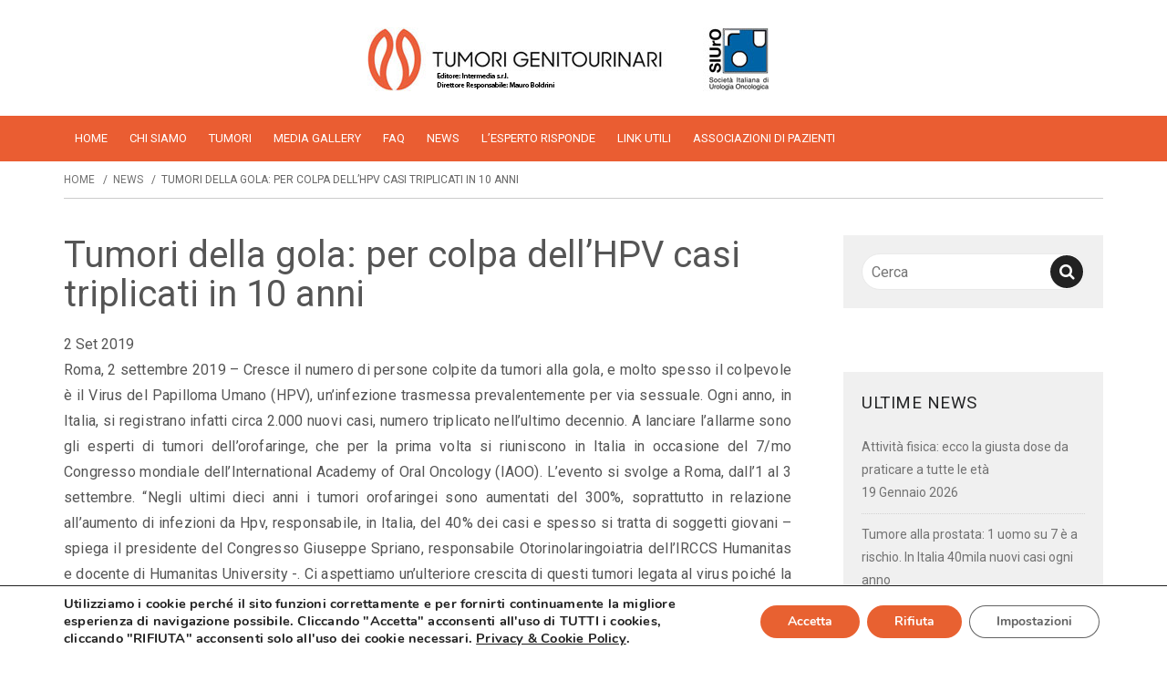

--- FILE ---
content_type: text/html; charset=utf-8
request_url: https://www.google.com/recaptcha/api2/anchor?ar=1&k=6Ld_vg4kAAAAAD9BqZo7hrXVIxwdUGg8wWT1T-6h&co=aHR0cHM6Ly93d3cudHVtb3JpZ2VuaXRvdXJpbmFyaS5uZXQ6NDQz&hl=en&v=PoyoqOPhxBO7pBk68S4YbpHZ&size=invisible&anchor-ms=20000&execute-ms=30000&cb=mdlt68m3gevk
body_size: 48913
content:
<!DOCTYPE HTML><html dir="ltr" lang="en"><head><meta http-equiv="Content-Type" content="text/html; charset=UTF-8">
<meta http-equiv="X-UA-Compatible" content="IE=edge">
<title>reCAPTCHA</title>
<style type="text/css">
/* cyrillic-ext */
@font-face {
  font-family: 'Roboto';
  font-style: normal;
  font-weight: 400;
  font-stretch: 100%;
  src: url(//fonts.gstatic.com/s/roboto/v48/KFO7CnqEu92Fr1ME7kSn66aGLdTylUAMa3GUBHMdazTgWw.woff2) format('woff2');
  unicode-range: U+0460-052F, U+1C80-1C8A, U+20B4, U+2DE0-2DFF, U+A640-A69F, U+FE2E-FE2F;
}
/* cyrillic */
@font-face {
  font-family: 'Roboto';
  font-style: normal;
  font-weight: 400;
  font-stretch: 100%;
  src: url(//fonts.gstatic.com/s/roboto/v48/KFO7CnqEu92Fr1ME7kSn66aGLdTylUAMa3iUBHMdazTgWw.woff2) format('woff2');
  unicode-range: U+0301, U+0400-045F, U+0490-0491, U+04B0-04B1, U+2116;
}
/* greek-ext */
@font-face {
  font-family: 'Roboto';
  font-style: normal;
  font-weight: 400;
  font-stretch: 100%;
  src: url(//fonts.gstatic.com/s/roboto/v48/KFO7CnqEu92Fr1ME7kSn66aGLdTylUAMa3CUBHMdazTgWw.woff2) format('woff2');
  unicode-range: U+1F00-1FFF;
}
/* greek */
@font-face {
  font-family: 'Roboto';
  font-style: normal;
  font-weight: 400;
  font-stretch: 100%;
  src: url(//fonts.gstatic.com/s/roboto/v48/KFO7CnqEu92Fr1ME7kSn66aGLdTylUAMa3-UBHMdazTgWw.woff2) format('woff2');
  unicode-range: U+0370-0377, U+037A-037F, U+0384-038A, U+038C, U+038E-03A1, U+03A3-03FF;
}
/* math */
@font-face {
  font-family: 'Roboto';
  font-style: normal;
  font-weight: 400;
  font-stretch: 100%;
  src: url(//fonts.gstatic.com/s/roboto/v48/KFO7CnqEu92Fr1ME7kSn66aGLdTylUAMawCUBHMdazTgWw.woff2) format('woff2');
  unicode-range: U+0302-0303, U+0305, U+0307-0308, U+0310, U+0312, U+0315, U+031A, U+0326-0327, U+032C, U+032F-0330, U+0332-0333, U+0338, U+033A, U+0346, U+034D, U+0391-03A1, U+03A3-03A9, U+03B1-03C9, U+03D1, U+03D5-03D6, U+03F0-03F1, U+03F4-03F5, U+2016-2017, U+2034-2038, U+203C, U+2040, U+2043, U+2047, U+2050, U+2057, U+205F, U+2070-2071, U+2074-208E, U+2090-209C, U+20D0-20DC, U+20E1, U+20E5-20EF, U+2100-2112, U+2114-2115, U+2117-2121, U+2123-214F, U+2190, U+2192, U+2194-21AE, U+21B0-21E5, U+21F1-21F2, U+21F4-2211, U+2213-2214, U+2216-22FF, U+2308-230B, U+2310, U+2319, U+231C-2321, U+2336-237A, U+237C, U+2395, U+239B-23B7, U+23D0, U+23DC-23E1, U+2474-2475, U+25AF, U+25B3, U+25B7, U+25BD, U+25C1, U+25CA, U+25CC, U+25FB, U+266D-266F, U+27C0-27FF, U+2900-2AFF, U+2B0E-2B11, U+2B30-2B4C, U+2BFE, U+3030, U+FF5B, U+FF5D, U+1D400-1D7FF, U+1EE00-1EEFF;
}
/* symbols */
@font-face {
  font-family: 'Roboto';
  font-style: normal;
  font-weight: 400;
  font-stretch: 100%;
  src: url(//fonts.gstatic.com/s/roboto/v48/KFO7CnqEu92Fr1ME7kSn66aGLdTylUAMaxKUBHMdazTgWw.woff2) format('woff2');
  unicode-range: U+0001-000C, U+000E-001F, U+007F-009F, U+20DD-20E0, U+20E2-20E4, U+2150-218F, U+2190, U+2192, U+2194-2199, U+21AF, U+21E6-21F0, U+21F3, U+2218-2219, U+2299, U+22C4-22C6, U+2300-243F, U+2440-244A, U+2460-24FF, U+25A0-27BF, U+2800-28FF, U+2921-2922, U+2981, U+29BF, U+29EB, U+2B00-2BFF, U+4DC0-4DFF, U+FFF9-FFFB, U+10140-1018E, U+10190-1019C, U+101A0, U+101D0-101FD, U+102E0-102FB, U+10E60-10E7E, U+1D2C0-1D2D3, U+1D2E0-1D37F, U+1F000-1F0FF, U+1F100-1F1AD, U+1F1E6-1F1FF, U+1F30D-1F30F, U+1F315, U+1F31C, U+1F31E, U+1F320-1F32C, U+1F336, U+1F378, U+1F37D, U+1F382, U+1F393-1F39F, U+1F3A7-1F3A8, U+1F3AC-1F3AF, U+1F3C2, U+1F3C4-1F3C6, U+1F3CA-1F3CE, U+1F3D4-1F3E0, U+1F3ED, U+1F3F1-1F3F3, U+1F3F5-1F3F7, U+1F408, U+1F415, U+1F41F, U+1F426, U+1F43F, U+1F441-1F442, U+1F444, U+1F446-1F449, U+1F44C-1F44E, U+1F453, U+1F46A, U+1F47D, U+1F4A3, U+1F4B0, U+1F4B3, U+1F4B9, U+1F4BB, U+1F4BF, U+1F4C8-1F4CB, U+1F4D6, U+1F4DA, U+1F4DF, U+1F4E3-1F4E6, U+1F4EA-1F4ED, U+1F4F7, U+1F4F9-1F4FB, U+1F4FD-1F4FE, U+1F503, U+1F507-1F50B, U+1F50D, U+1F512-1F513, U+1F53E-1F54A, U+1F54F-1F5FA, U+1F610, U+1F650-1F67F, U+1F687, U+1F68D, U+1F691, U+1F694, U+1F698, U+1F6AD, U+1F6B2, U+1F6B9-1F6BA, U+1F6BC, U+1F6C6-1F6CF, U+1F6D3-1F6D7, U+1F6E0-1F6EA, U+1F6F0-1F6F3, U+1F6F7-1F6FC, U+1F700-1F7FF, U+1F800-1F80B, U+1F810-1F847, U+1F850-1F859, U+1F860-1F887, U+1F890-1F8AD, U+1F8B0-1F8BB, U+1F8C0-1F8C1, U+1F900-1F90B, U+1F93B, U+1F946, U+1F984, U+1F996, U+1F9E9, U+1FA00-1FA6F, U+1FA70-1FA7C, U+1FA80-1FA89, U+1FA8F-1FAC6, U+1FACE-1FADC, U+1FADF-1FAE9, U+1FAF0-1FAF8, U+1FB00-1FBFF;
}
/* vietnamese */
@font-face {
  font-family: 'Roboto';
  font-style: normal;
  font-weight: 400;
  font-stretch: 100%;
  src: url(//fonts.gstatic.com/s/roboto/v48/KFO7CnqEu92Fr1ME7kSn66aGLdTylUAMa3OUBHMdazTgWw.woff2) format('woff2');
  unicode-range: U+0102-0103, U+0110-0111, U+0128-0129, U+0168-0169, U+01A0-01A1, U+01AF-01B0, U+0300-0301, U+0303-0304, U+0308-0309, U+0323, U+0329, U+1EA0-1EF9, U+20AB;
}
/* latin-ext */
@font-face {
  font-family: 'Roboto';
  font-style: normal;
  font-weight: 400;
  font-stretch: 100%;
  src: url(//fonts.gstatic.com/s/roboto/v48/KFO7CnqEu92Fr1ME7kSn66aGLdTylUAMa3KUBHMdazTgWw.woff2) format('woff2');
  unicode-range: U+0100-02BA, U+02BD-02C5, U+02C7-02CC, U+02CE-02D7, U+02DD-02FF, U+0304, U+0308, U+0329, U+1D00-1DBF, U+1E00-1E9F, U+1EF2-1EFF, U+2020, U+20A0-20AB, U+20AD-20C0, U+2113, U+2C60-2C7F, U+A720-A7FF;
}
/* latin */
@font-face {
  font-family: 'Roboto';
  font-style: normal;
  font-weight: 400;
  font-stretch: 100%;
  src: url(//fonts.gstatic.com/s/roboto/v48/KFO7CnqEu92Fr1ME7kSn66aGLdTylUAMa3yUBHMdazQ.woff2) format('woff2');
  unicode-range: U+0000-00FF, U+0131, U+0152-0153, U+02BB-02BC, U+02C6, U+02DA, U+02DC, U+0304, U+0308, U+0329, U+2000-206F, U+20AC, U+2122, U+2191, U+2193, U+2212, U+2215, U+FEFF, U+FFFD;
}
/* cyrillic-ext */
@font-face {
  font-family: 'Roboto';
  font-style: normal;
  font-weight: 500;
  font-stretch: 100%;
  src: url(//fonts.gstatic.com/s/roboto/v48/KFO7CnqEu92Fr1ME7kSn66aGLdTylUAMa3GUBHMdazTgWw.woff2) format('woff2');
  unicode-range: U+0460-052F, U+1C80-1C8A, U+20B4, U+2DE0-2DFF, U+A640-A69F, U+FE2E-FE2F;
}
/* cyrillic */
@font-face {
  font-family: 'Roboto';
  font-style: normal;
  font-weight: 500;
  font-stretch: 100%;
  src: url(//fonts.gstatic.com/s/roboto/v48/KFO7CnqEu92Fr1ME7kSn66aGLdTylUAMa3iUBHMdazTgWw.woff2) format('woff2');
  unicode-range: U+0301, U+0400-045F, U+0490-0491, U+04B0-04B1, U+2116;
}
/* greek-ext */
@font-face {
  font-family: 'Roboto';
  font-style: normal;
  font-weight: 500;
  font-stretch: 100%;
  src: url(//fonts.gstatic.com/s/roboto/v48/KFO7CnqEu92Fr1ME7kSn66aGLdTylUAMa3CUBHMdazTgWw.woff2) format('woff2');
  unicode-range: U+1F00-1FFF;
}
/* greek */
@font-face {
  font-family: 'Roboto';
  font-style: normal;
  font-weight: 500;
  font-stretch: 100%;
  src: url(//fonts.gstatic.com/s/roboto/v48/KFO7CnqEu92Fr1ME7kSn66aGLdTylUAMa3-UBHMdazTgWw.woff2) format('woff2');
  unicode-range: U+0370-0377, U+037A-037F, U+0384-038A, U+038C, U+038E-03A1, U+03A3-03FF;
}
/* math */
@font-face {
  font-family: 'Roboto';
  font-style: normal;
  font-weight: 500;
  font-stretch: 100%;
  src: url(//fonts.gstatic.com/s/roboto/v48/KFO7CnqEu92Fr1ME7kSn66aGLdTylUAMawCUBHMdazTgWw.woff2) format('woff2');
  unicode-range: U+0302-0303, U+0305, U+0307-0308, U+0310, U+0312, U+0315, U+031A, U+0326-0327, U+032C, U+032F-0330, U+0332-0333, U+0338, U+033A, U+0346, U+034D, U+0391-03A1, U+03A3-03A9, U+03B1-03C9, U+03D1, U+03D5-03D6, U+03F0-03F1, U+03F4-03F5, U+2016-2017, U+2034-2038, U+203C, U+2040, U+2043, U+2047, U+2050, U+2057, U+205F, U+2070-2071, U+2074-208E, U+2090-209C, U+20D0-20DC, U+20E1, U+20E5-20EF, U+2100-2112, U+2114-2115, U+2117-2121, U+2123-214F, U+2190, U+2192, U+2194-21AE, U+21B0-21E5, U+21F1-21F2, U+21F4-2211, U+2213-2214, U+2216-22FF, U+2308-230B, U+2310, U+2319, U+231C-2321, U+2336-237A, U+237C, U+2395, U+239B-23B7, U+23D0, U+23DC-23E1, U+2474-2475, U+25AF, U+25B3, U+25B7, U+25BD, U+25C1, U+25CA, U+25CC, U+25FB, U+266D-266F, U+27C0-27FF, U+2900-2AFF, U+2B0E-2B11, U+2B30-2B4C, U+2BFE, U+3030, U+FF5B, U+FF5D, U+1D400-1D7FF, U+1EE00-1EEFF;
}
/* symbols */
@font-face {
  font-family: 'Roboto';
  font-style: normal;
  font-weight: 500;
  font-stretch: 100%;
  src: url(//fonts.gstatic.com/s/roboto/v48/KFO7CnqEu92Fr1ME7kSn66aGLdTylUAMaxKUBHMdazTgWw.woff2) format('woff2');
  unicode-range: U+0001-000C, U+000E-001F, U+007F-009F, U+20DD-20E0, U+20E2-20E4, U+2150-218F, U+2190, U+2192, U+2194-2199, U+21AF, U+21E6-21F0, U+21F3, U+2218-2219, U+2299, U+22C4-22C6, U+2300-243F, U+2440-244A, U+2460-24FF, U+25A0-27BF, U+2800-28FF, U+2921-2922, U+2981, U+29BF, U+29EB, U+2B00-2BFF, U+4DC0-4DFF, U+FFF9-FFFB, U+10140-1018E, U+10190-1019C, U+101A0, U+101D0-101FD, U+102E0-102FB, U+10E60-10E7E, U+1D2C0-1D2D3, U+1D2E0-1D37F, U+1F000-1F0FF, U+1F100-1F1AD, U+1F1E6-1F1FF, U+1F30D-1F30F, U+1F315, U+1F31C, U+1F31E, U+1F320-1F32C, U+1F336, U+1F378, U+1F37D, U+1F382, U+1F393-1F39F, U+1F3A7-1F3A8, U+1F3AC-1F3AF, U+1F3C2, U+1F3C4-1F3C6, U+1F3CA-1F3CE, U+1F3D4-1F3E0, U+1F3ED, U+1F3F1-1F3F3, U+1F3F5-1F3F7, U+1F408, U+1F415, U+1F41F, U+1F426, U+1F43F, U+1F441-1F442, U+1F444, U+1F446-1F449, U+1F44C-1F44E, U+1F453, U+1F46A, U+1F47D, U+1F4A3, U+1F4B0, U+1F4B3, U+1F4B9, U+1F4BB, U+1F4BF, U+1F4C8-1F4CB, U+1F4D6, U+1F4DA, U+1F4DF, U+1F4E3-1F4E6, U+1F4EA-1F4ED, U+1F4F7, U+1F4F9-1F4FB, U+1F4FD-1F4FE, U+1F503, U+1F507-1F50B, U+1F50D, U+1F512-1F513, U+1F53E-1F54A, U+1F54F-1F5FA, U+1F610, U+1F650-1F67F, U+1F687, U+1F68D, U+1F691, U+1F694, U+1F698, U+1F6AD, U+1F6B2, U+1F6B9-1F6BA, U+1F6BC, U+1F6C6-1F6CF, U+1F6D3-1F6D7, U+1F6E0-1F6EA, U+1F6F0-1F6F3, U+1F6F7-1F6FC, U+1F700-1F7FF, U+1F800-1F80B, U+1F810-1F847, U+1F850-1F859, U+1F860-1F887, U+1F890-1F8AD, U+1F8B0-1F8BB, U+1F8C0-1F8C1, U+1F900-1F90B, U+1F93B, U+1F946, U+1F984, U+1F996, U+1F9E9, U+1FA00-1FA6F, U+1FA70-1FA7C, U+1FA80-1FA89, U+1FA8F-1FAC6, U+1FACE-1FADC, U+1FADF-1FAE9, U+1FAF0-1FAF8, U+1FB00-1FBFF;
}
/* vietnamese */
@font-face {
  font-family: 'Roboto';
  font-style: normal;
  font-weight: 500;
  font-stretch: 100%;
  src: url(//fonts.gstatic.com/s/roboto/v48/KFO7CnqEu92Fr1ME7kSn66aGLdTylUAMa3OUBHMdazTgWw.woff2) format('woff2');
  unicode-range: U+0102-0103, U+0110-0111, U+0128-0129, U+0168-0169, U+01A0-01A1, U+01AF-01B0, U+0300-0301, U+0303-0304, U+0308-0309, U+0323, U+0329, U+1EA0-1EF9, U+20AB;
}
/* latin-ext */
@font-face {
  font-family: 'Roboto';
  font-style: normal;
  font-weight: 500;
  font-stretch: 100%;
  src: url(//fonts.gstatic.com/s/roboto/v48/KFO7CnqEu92Fr1ME7kSn66aGLdTylUAMa3KUBHMdazTgWw.woff2) format('woff2');
  unicode-range: U+0100-02BA, U+02BD-02C5, U+02C7-02CC, U+02CE-02D7, U+02DD-02FF, U+0304, U+0308, U+0329, U+1D00-1DBF, U+1E00-1E9F, U+1EF2-1EFF, U+2020, U+20A0-20AB, U+20AD-20C0, U+2113, U+2C60-2C7F, U+A720-A7FF;
}
/* latin */
@font-face {
  font-family: 'Roboto';
  font-style: normal;
  font-weight: 500;
  font-stretch: 100%;
  src: url(//fonts.gstatic.com/s/roboto/v48/KFO7CnqEu92Fr1ME7kSn66aGLdTylUAMa3yUBHMdazQ.woff2) format('woff2');
  unicode-range: U+0000-00FF, U+0131, U+0152-0153, U+02BB-02BC, U+02C6, U+02DA, U+02DC, U+0304, U+0308, U+0329, U+2000-206F, U+20AC, U+2122, U+2191, U+2193, U+2212, U+2215, U+FEFF, U+FFFD;
}
/* cyrillic-ext */
@font-face {
  font-family: 'Roboto';
  font-style: normal;
  font-weight: 900;
  font-stretch: 100%;
  src: url(//fonts.gstatic.com/s/roboto/v48/KFO7CnqEu92Fr1ME7kSn66aGLdTylUAMa3GUBHMdazTgWw.woff2) format('woff2');
  unicode-range: U+0460-052F, U+1C80-1C8A, U+20B4, U+2DE0-2DFF, U+A640-A69F, U+FE2E-FE2F;
}
/* cyrillic */
@font-face {
  font-family: 'Roboto';
  font-style: normal;
  font-weight: 900;
  font-stretch: 100%;
  src: url(//fonts.gstatic.com/s/roboto/v48/KFO7CnqEu92Fr1ME7kSn66aGLdTylUAMa3iUBHMdazTgWw.woff2) format('woff2');
  unicode-range: U+0301, U+0400-045F, U+0490-0491, U+04B0-04B1, U+2116;
}
/* greek-ext */
@font-face {
  font-family: 'Roboto';
  font-style: normal;
  font-weight: 900;
  font-stretch: 100%;
  src: url(//fonts.gstatic.com/s/roboto/v48/KFO7CnqEu92Fr1ME7kSn66aGLdTylUAMa3CUBHMdazTgWw.woff2) format('woff2');
  unicode-range: U+1F00-1FFF;
}
/* greek */
@font-face {
  font-family: 'Roboto';
  font-style: normal;
  font-weight: 900;
  font-stretch: 100%;
  src: url(//fonts.gstatic.com/s/roboto/v48/KFO7CnqEu92Fr1ME7kSn66aGLdTylUAMa3-UBHMdazTgWw.woff2) format('woff2');
  unicode-range: U+0370-0377, U+037A-037F, U+0384-038A, U+038C, U+038E-03A1, U+03A3-03FF;
}
/* math */
@font-face {
  font-family: 'Roboto';
  font-style: normal;
  font-weight: 900;
  font-stretch: 100%;
  src: url(//fonts.gstatic.com/s/roboto/v48/KFO7CnqEu92Fr1ME7kSn66aGLdTylUAMawCUBHMdazTgWw.woff2) format('woff2');
  unicode-range: U+0302-0303, U+0305, U+0307-0308, U+0310, U+0312, U+0315, U+031A, U+0326-0327, U+032C, U+032F-0330, U+0332-0333, U+0338, U+033A, U+0346, U+034D, U+0391-03A1, U+03A3-03A9, U+03B1-03C9, U+03D1, U+03D5-03D6, U+03F0-03F1, U+03F4-03F5, U+2016-2017, U+2034-2038, U+203C, U+2040, U+2043, U+2047, U+2050, U+2057, U+205F, U+2070-2071, U+2074-208E, U+2090-209C, U+20D0-20DC, U+20E1, U+20E5-20EF, U+2100-2112, U+2114-2115, U+2117-2121, U+2123-214F, U+2190, U+2192, U+2194-21AE, U+21B0-21E5, U+21F1-21F2, U+21F4-2211, U+2213-2214, U+2216-22FF, U+2308-230B, U+2310, U+2319, U+231C-2321, U+2336-237A, U+237C, U+2395, U+239B-23B7, U+23D0, U+23DC-23E1, U+2474-2475, U+25AF, U+25B3, U+25B7, U+25BD, U+25C1, U+25CA, U+25CC, U+25FB, U+266D-266F, U+27C0-27FF, U+2900-2AFF, U+2B0E-2B11, U+2B30-2B4C, U+2BFE, U+3030, U+FF5B, U+FF5D, U+1D400-1D7FF, U+1EE00-1EEFF;
}
/* symbols */
@font-face {
  font-family: 'Roboto';
  font-style: normal;
  font-weight: 900;
  font-stretch: 100%;
  src: url(//fonts.gstatic.com/s/roboto/v48/KFO7CnqEu92Fr1ME7kSn66aGLdTylUAMaxKUBHMdazTgWw.woff2) format('woff2');
  unicode-range: U+0001-000C, U+000E-001F, U+007F-009F, U+20DD-20E0, U+20E2-20E4, U+2150-218F, U+2190, U+2192, U+2194-2199, U+21AF, U+21E6-21F0, U+21F3, U+2218-2219, U+2299, U+22C4-22C6, U+2300-243F, U+2440-244A, U+2460-24FF, U+25A0-27BF, U+2800-28FF, U+2921-2922, U+2981, U+29BF, U+29EB, U+2B00-2BFF, U+4DC0-4DFF, U+FFF9-FFFB, U+10140-1018E, U+10190-1019C, U+101A0, U+101D0-101FD, U+102E0-102FB, U+10E60-10E7E, U+1D2C0-1D2D3, U+1D2E0-1D37F, U+1F000-1F0FF, U+1F100-1F1AD, U+1F1E6-1F1FF, U+1F30D-1F30F, U+1F315, U+1F31C, U+1F31E, U+1F320-1F32C, U+1F336, U+1F378, U+1F37D, U+1F382, U+1F393-1F39F, U+1F3A7-1F3A8, U+1F3AC-1F3AF, U+1F3C2, U+1F3C4-1F3C6, U+1F3CA-1F3CE, U+1F3D4-1F3E0, U+1F3ED, U+1F3F1-1F3F3, U+1F3F5-1F3F7, U+1F408, U+1F415, U+1F41F, U+1F426, U+1F43F, U+1F441-1F442, U+1F444, U+1F446-1F449, U+1F44C-1F44E, U+1F453, U+1F46A, U+1F47D, U+1F4A3, U+1F4B0, U+1F4B3, U+1F4B9, U+1F4BB, U+1F4BF, U+1F4C8-1F4CB, U+1F4D6, U+1F4DA, U+1F4DF, U+1F4E3-1F4E6, U+1F4EA-1F4ED, U+1F4F7, U+1F4F9-1F4FB, U+1F4FD-1F4FE, U+1F503, U+1F507-1F50B, U+1F50D, U+1F512-1F513, U+1F53E-1F54A, U+1F54F-1F5FA, U+1F610, U+1F650-1F67F, U+1F687, U+1F68D, U+1F691, U+1F694, U+1F698, U+1F6AD, U+1F6B2, U+1F6B9-1F6BA, U+1F6BC, U+1F6C6-1F6CF, U+1F6D3-1F6D7, U+1F6E0-1F6EA, U+1F6F0-1F6F3, U+1F6F7-1F6FC, U+1F700-1F7FF, U+1F800-1F80B, U+1F810-1F847, U+1F850-1F859, U+1F860-1F887, U+1F890-1F8AD, U+1F8B0-1F8BB, U+1F8C0-1F8C1, U+1F900-1F90B, U+1F93B, U+1F946, U+1F984, U+1F996, U+1F9E9, U+1FA00-1FA6F, U+1FA70-1FA7C, U+1FA80-1FA89, U+1FA8F-1FAC6, U+1FACE-1FADC, U+1FADF-1FAE9, U+1FAF0-1FAF8, U+1FB00-1FBFF;
}
/* vietnamese */
@font-face {
  font-family: 'Roboto';
  font-style: normal;
  font-weight: 900;
  font-stretch: 100%;
  src: url(//fonts.gstatic.com/s/roboto/v48/KFO7CnqEu92Fr1ME7kSn66aGLdTylUAMa3OUBHMdazTgWw.woff2) format('woff2');
  unicode-range: U+0102-0103, U+0110-0111, U+0128-0129, U+0168-0169, U+01A0-01A1, U+01AF-01B0, U+0300-0301, U+0303-0304, U+0308-0309, U+0323, U+0329, U+1EA0-1EF9, U+20AB;
}
/* latin-ext */
@font-face {
  font-family: 'Roboto';
  font-style: normal;
  font-weight: 900;
  font-stretch: 100%;
  src: url(//fonts.gstatic.com/s/roboto/v48/KFO7CnqEu92Fr1ME7kSn66aGLdTylUAMa3KUBHMdazTgWw.woff2) format('woff2');
  unicode-range: U+0100-02BA, U+02BD-02C5, U+02C7-02CC, U+02CE-02D7, U+02DD-02FF, U+0304, U+0308, U+0329, U+1D00-1DBF, U+1E00-1E9F, U+1EF2-1EFF, U+2020, U+20A0-20AB, U+20AD-20C0, U+2113, U+2C60-2C7F, U+A720-A7FF;
}
/* latin */
@font-face {
  font-family: 'Roboto';
  font-style: normal;
  font-weight: 900;
  font-stretch: 100%;
  src: url(//fonts.gstatic.com/s/roboto/v48/KFO7CnqEu92Fr1ME7kSn66aGLdTylUAMa3yUBHMdazQ.woff2) format('woff2');
  unicode-range: U+0000-00FF, U+0131, U+0152-0153, U+02BB-02BC, U+02C6, U+02DA, U+02DC, U+0304, U+0308, U+0329, U+2000-206F, U+20AC, U+2122, U+2191, U+2193, U+2212, U+2215, U+FEFF, U+FFFD;
}

</style>
<link rel="stylesheet" type="text/css" href="https://www.gstatic.com/recaptcha/releases/PoyoqOPhxBO7pBk68S4YbpHZ/styles__ltr.css">
<script nonce="dmiZ119DfMuu6xB_9KrrtA" type="text/javascript">window['__recaptcha_api'] = 'https://www.google.com/recaptcha/api2/';</script>
<script type="text/javascript" src="https://www.gstatic.com/recaptcha/releases/PoyoqOPhxBO7pBk68S4YbpHZ/recaptcha__en.js" nonce="dmiZ119DfMuu6xB_9KrrtA">
      
    </script></head>
<body><div id="rc-anchor-alert" class="rc-anchor-alert"></div>
<input type="hidden" id="recaptcha-token" value="[base64]">
<script type="text/javascript" nonce="dmiZ119DfMuu6xB_9KrrtA">
      recaptcha.anchor.Main.init("[\x22ainput\x22,[\x22bgdata\x22,\x22\x22,\[base64]/[base64]/[base64]/KE4oMTI0LHYsdi5HKSxMWihsLHYpKTpOKDEyNCx2LGwpLFYpLHYpLFQpKSxGKDE3MSx2KX0scjc9ZnVuY3Rpb24obCl7cmV0dXJuIGx9LEM9ZnVuY3Rpb24obCxWLHYpe04odixsLFYpLFZbYWtdPTI3OTZ9LG49ZnVuY3Rpb24obCxWKXtWLlg9KChWLlg/[base64]/[base64]/[base64]/[base64]/[base64]/[base64]/[base64]/[base64]/[base64]/[base64]/[base64]\\u003d\x22,\[base64]\\u003d\\u003d\x22,\x22Z27CqVx0OsKJwrvCsi8ow7XCiQfCi8OnYMKXLHAfWcKWwrodw7wFZMOGXcO2MyPDscKHRGQDwoDCl2h4LMOWw4/[base64]/CkMOrZ8OsZDTCg8K2wrYPw79Iw6dbw55Pw5QkwqdEw4QtEHZHw6ktBXUaZQvCsWoLw5vDicK3w4bCnMKARMOhGMOuw6Nvwrx9e2HCoyYbEHQfwobDnRsDw6zDscKjw7w+VSFFwp7CisKXUn/[base64]/[base64]/[base64]/CosKAIcKNw7zDkMKZwpXCtgxgwrVTwoYPw6HCpMOkTEzCoEbCq8KWdyMcwol5wpdyFcK+RRc1wqHCusOIw5EQMwgpecK0S8KqUsKZajAPw6JIw5ljd8KmRcONP8ODTMO8w7R7w7/CvMKjw7PCp2YgMsOxw4wQw7vCtcKHwq82wphLNllrdMOvw70vw6EaWBTDomPDv8OVJCrDhcOFwprCrTDDtwRKcDsQHETCoX/CicKhQCVdwr3DuMKMdSIKP8OtE3kPwohHw7leA8Ogw7DCpThwwqMxKXDDgRjDqcOxw7wxN8O5WcONwrUTTQ/[base64]/DiMOTwqEsw6dZX8Klw7Z0X8OOcsOSwqvDlisjwrXDrcOnecK0wq9QAXg6wrBcw5HCo8Opw7/DpSDCgsOMWCzDnMOAwqTDmn8/w5B7wohqesK7w7pIwoPCoiMtbA95wqPDpB3ChHIOwrcvwqbCtMOZBMKEwoMlw4BEWMODw5lPwpAYw5vDvXvCscKVw7hySyBRw7c0OiXDrj3DklF1dQVjw7EQBGZYw5AJHsOBLcKvwpfDjDTDqsKGw5/[base64]/Do8KQNyxnwpnDuhDCqMO7w6nDiMKOKiUIVcOUwpfCgn3DjsKKLlR5w78dw5/DqlPDqllXC8O4w7zChcOgJ0PDs8K3agzDhsODZSfCoMOqZ1nCs3QcCsKffMODwqfCqMKKwrLCpHfDssKjwrt9cMOXwqtYwpXCunXClS/Dq8KsNyPClj/[base64]/[base64]/[base64]/DjA/CqGgPUzo9w7fDpjbDssOPw6/Cn8KJcMO8w5kRKQZVwrsnEEZ8LARKW8OaPwjDncK5NxYOwqBLw5XDj8K9Q8K5ShbDkihow4cTcXjCrE41YMO4wpHDr0LCkmFbVMKrfBJTw5PDjWEbw686U8Ovw7jCj8O2BsOkw7PCg3rDlUVyw4Qywr7DpMO2wrFkO8OGw7jDgsKNw5AcOMKucsObBl/CohHDscKew7JHYMONFcKVw4suD8KWw6PCmwQhw6DDlifDggYbHwBVwosze8K8w7nDgV/DlsK8wpPDowgYH8OrQMK9D2PDuiTCtSM0GAXDrlN9AMOcDAzCuMOEwrh6LX7Cg0rDiQzCmsOSEsKgA8KXw4rDncObwr83JRhsw7XCmcOFJsOnBBw4w7Q3w6/Di04sw7zCncK3woLCh8Oyw7M2LFhPP8OKRMK+w7jCpcKLFTrDq8Kiw6NcVcKuwpdjw7YDw4/[base64]/CmcKgKcKRw5kTHQEvYsOFw7cOGhDDucK8H8Kew5jDjm0zXTvCtTgvwpFHw7LDslTCujoZwofCj8K9w40AwoDClEAiDsO1XmgfwpFZHsKjfyDCvcOSUw/[base64]/[base64]/[base64]/DoXJhCHPCo8OLRX/Cp3pMw7/DvcKOf0jDtcOqwqYWwogXHMK6d8KLR03Dm3TDkWFWw7l8P2fCgsONw5LCnMO2w4jCisOBw7Jxwq9kwqLCi8KUw4LCmMO9wr51w4DDnynDnGB6w7LCqcKrw7LDjcOZwrnDtMKLLnzClMK8WUwPKMKkDMKlAwrCr8KYw7lYw6LClsOGwojCiwxRV8KtK8K/wqnDsMKibErCmwVGwrLDnMKWwpbDqcK0wqUbw4AYwoLDlsOjw6rDr8K5WcKtZnrCjMKSLcKwD17Dt8K/TUbCssOvGk/DmsOyPcOuYsOcwoEmw4w/wpVQwp/CvRnCm8OzVsKew6/DlCvDgiNlIlbCh0MuKmrDjgLDi07CqD/Dn8K7w4tKw53CsMO2wq0Aw4t0VFcXwqgrScOxTMOSKMKjwr4Mw7NPwqDClhHCtMKPfcKhwrTCmcKDw6Roam3CtzPCg8Odwr3CuwVEaQFxwrlzEsK5wqV/TsOQwq1IwpZ7esOxFStuwrvDusOHLsOQw4hrax/CiSrDkATCpFtSQB3ChVHDmcOyQ3Mqw6tswrnCq0tpRxMNasKRAWPCvMKlfMOMwq1TWMOyw7gGw47DvsOJw6kgw7gzw41ET8Kaw5RvcXrDj35FwpAfwqjCpsOuOxMzc8OLDRXDrnPCkwFnJjJdwrwnwoHCiCjDoSDCk3hYwofCkEnDgXVOwrkgwrHCuC/DmsKVw4QZMBVHMcKgwozCvMOqw5TClcKFwqHCljwtMMOuwrlmw7PDicOpc1MnwovDsWIbdsKOw6LCscOsNMOfwo1uI8O5DsO0T3ldwpcAHsONw7LDiSXCnMOzQzw2TjItw7/ChgsNwq3DqjxzU8Kjw7JlScORw4LDm1TDlMO9wrXDn3pcBQ7DgsKXLlnDo1J8IhHDjsOSwovDh8OnwoPDvCjCkMK4LQPCmsK3wrcPwq/Dkjt2woEqAcKmWMKfw6zDucKuVmRmw5PDty0VNBpUYcKBw65KMMOCw7bCoAnDhx1xKsO+CEDDpsO/[base64]/Ck0s5wo9bw5HDusKdw6wpccOVwp7DmHzDo2DDn8KUEURmXMOaw5zDscKQKmtNw7/[base64]/CmnMWN8ORJF4kw67CmsK5w7fDhcOpwoXDs8KpwoAsw55AasKzw6PCgRYLQ0I1w6E8bcK6w4/ClMKJw55twrrCksOCccKTwpDCk8OaEmHDg8KIwrkZw7E1w415S3EQwopIPHYLC8K+bmvCsFkkN3kKw5XDmMOOc8OgXMO3w60fw7tXw53Ct8K2wp3Dp8KVJSTDr1LDvwVueVbCmsK2wq0zbjwJw4jClEACwq/ClcKpc8KFwo4dw5BtwoJ6w4hRwofDthTCtFPDk0zDkBzCgkgqZMOwGcKFa0XDsjvDjwcgEcKlwqrChcKTwqYkcMOBL8OOwqHCqsKWDEzDqMOtwqsswp9sw4/CqcO3T2jCkMKqI8Olw4/ChsK1wowJw61jWDvCgMKdelTDmTLCoVUQSWxvYcOsw5PCr2lvEVHDrcKEPsOOMsOtHSU8ZRQoAinCq2zDlcKew4rCgcKLwrE/wqbDvB/CvVzCjCXCj8KRw7fDjcOew6Iow4wteDNJQQkMw4LDpBzDtizChnnCtcOWBjM8Q1VnwqYawqpLWsOYw5hmU33Cj8Kiw4HCq8KfasO4WMKHw6HDi8KfwpXDizfCosORw4rDtsKBBXIGw47CqMOxwoTDmythwqrDlsKaw4bDkBIPw7svOcKpURnCh8K5w4Z/VsOkLQbDqXB8B2JcTsKxw7dKACbDj1LCvSdDP1JGTB7DgMK+wp7DpizCg2M1Nhh/wp9/D24DwoXCpcKjwp93w415w4XDtMK7wpomw5w+w77DjhHDqCXCgcKCwrHDgT/[base64]/CpsKMdHvCjTrDpAHDv8Kpw51iwpTDuRIOw6oNwpxMGcKjwqjCigbCpMK4F8KqaRl2HsONRk/CmMKTChF0dMODCMKTwpBAwrvCsUl7AMKFw7RpaHzCs8O8wq/Di8KSwoJSw5bDg3oOTcKbw6lORGHDh8KmfsOWwpjDiMOAP8KUScKyw7JTRTBow4rDhg0gcsOPwpzCgzAcUcKQwrxRwo0DIms7wplJET45wohtwr0ZXipswo/DksOTwpwWwr1sDh7DvsO8OhfDkcKwLMOEwofCjx0nZsKLwrRvwo8Ow4pAwp0ncFTClxjDpsKqAsOow6oUeMKGwoXCosO+wrIHwo4PZj4xwoTDlsODARtlQw/Cm8OIwrs8w5YQQ30hw5zDlsOFw47Du1vDlsOPwrcDNMOSbE56Cw1Rw4zDsnPCh8K9BsOAwpBUw68hw5gbTl3CmBpuZmlNXWjCkzHDj8KNwosNwr/CpcOVa8Kjw5oMw7DDm0rDjwbDljd8WkNlBcO8aFp/wqvCkQ9DGsOxw4Zib0fDrX9hw5Q4w6pxMQbDnDogw77ClcKZwpBZLsKMw6coaiDDkwhaPEJywp/CrcKfViBvw7DCrcOrwrPCncOUM8KGw6TDmcKUw7N+w6vCmsOvw58Rwo7CqsONw6LDkh9hw4nClAjDosKoEVzCrCjDng3CqgFkVsOuB0/CrE1yw5w1w4lhwrvCtX8xwq8DwonDgMK9wppnwqnCtMOqIwlpesKKd8O+RcKFw4TCnQnConPClXwVwrfCphHDvV0OX8K7w57ClsKNw5vCssKJw6vCqMO7asKlw6/DpVfDrC7DoMKKEcKPL8KJewVFwrzCl2/[base64]/cSZjB1PCtcKNSCfDljTCvMOANcORUzxkwrBUYcKqwpPCmwlsIMO+MsKPMU3Cv8O4w4hGw4rDjifDp8KEwrERQi4aw6/Dr8K1wr50w6xoOcORZjhqwpnDisKYOUzCtHfCkTh1dcO7w4ZiG8OcTl9Ewo7DhAQsF8KzccOEw6LDgMKWE8KrwozDvUnCpsONJW4IL004V2XDjj3DsMKcKMKWAcOuRWbDtTwZbQkYC8OYw7ctw5PDmA4DJEh/UcOzw7pCXUV4VCBAwohSw4wPB3hVLsKGw4UXwo0wWl1MGVcaAj7CsMOJE1wWwr3CgMKoNcKcIl/DgyHCjw0cbyDCvcKfQcOIUMKFwrrDokHDjyZzw5jDrDLDosKUwoUBfcOzw5l3wqEQwp/DoMO6w5fDiMKdF8K0Li0hG8KIZVQ5YMKBw5LDvx7CtcO1wpTCvsOBAjrClRwQbcOgFw3CpsOkGMOtbGbCnMOCRsOcG8KmwpbDowkhwocywofDvsO/wopvRADDnMO9w5QOFzBUwp1lQ8OiIlPDqsOWTFlEw4nCi3opHsOtUlLDlcOYw6vCll/CsFfDssOcw77CvWkKRcKrF1nCkHbDrsKhw5R4wrHDh8OYwqsPN3HDggUJwqADMcOcZHEtUMK1wqRPRcOawpfDh8OkFnbCh8Knw4bCmBjDusKUw4jCh8K1woIuwrJvS19pw6fCqAhjUMKAw7/Cm8KTSMOowpDDrMKSwopuYGF/VMKLJcKEwqU7LcOSI8OFFsKrw4nCsEHDm1fDncK6wpzCoMKswpt5SsOKwobDv0kiOWrCngA6wqIUwr0nwofChFvCsMObw7DDnVNTwr/CisO2Pn/DiMOmw7phwp7ClR1Nw4wtwrIGw6dvw5fCnMKoU8OowqQFwppYO8OqAMOCUDjChHvDiMOJXcK6fMKbw4lJwrdBBcOmw58Nw41Vw7QXOsKCw7vChsO8BHA5w4EDw7zDn8OdOcOlw7zCksKJwrprwqHDl8Kbw4nDrsO0NS0vwqV9w4Q4AAxgw41aKMO9PMONw4BWwolKwr/CmsK4wqI+CMKYwqDClsK3NVjDv8KRRjFCw7QbOU3CscK0F8K7wobDusK+w7jDihcyw4nCk8KBwqwZw4zCsCPCmcOkw4nChMKBwocOHTfCkExyUsOCWsKrMsKmCMO3XMObw49FXgfDpsOxacO6RHZwDcKfwrsOw6/Ch8OtwrEUw63Dm8Odw53DrklKYTBgYBJlXCnDgcOwwofCqMOcRQRiIiHCisKWGGJ2w6B3Xj9kw4QRCm93L8KEw4PCpw8sKMOvZsOGXsKzw5BHw4/DqBV7w47DnsO2Z8K7OsK6P8O5wr8PRmDCnmbCjsKgWcObIx3DlE4rLA54wpdyw7HDl8K5w6NzcMO4wo1Xw5XCsjNNwq/DmiTDqsOQFyFawqliB0dKw7DCvUTDksKBecKTeQUSUMOawpXCpgLCs8KkW8KAwpvCoHTDjnw/JsO3CDPCusKqwodNwp/CvWfClXRAwqQkVRDDosOAXcOxw5fDrBN4eixAacKyUsKeDD/DrsKdI8KTwpdYZ8KZwrhpSMK3woY3dkHDjcOCw7XCnMK8w7wwbFh5wpfDvg0HbW/DpAEawqYowo3Dsl4nwrZqI3pRwqY9woTDkMKew7bDqxVCwpULLMKIw4oFGcKdwr/CusOxaMKiw6UfYFgJwrPDs8OodRbDgsKtw4Vmw5rDnEA2wp5IasKrwpzCkMKNHMKyHBzCpBBQeVDCqcKZJ3jDpRTDv8KowoPDhsOuw5ozETzCqUnChF4FwoNCT8KhK8OSGE3DqcKPw58fwoYyKXvDsnrDvsKqPzN7OgUnKw/Cu8KBwo8Uw7XCoMKPw5wpJSMhHxcRccOdBsOYw59VKcKPw61NwoIWw6/CgzjCpw3CpsK7GlMEw57Dshlwwo/[base64]/[base64]/DjMOaVsOHbcKpwqNcwofCmDJkXFgkw6d5wrw0P3VUZFxfw64Yw6F0w73CilkUJyrCgMOtw49Iw40Tw4DClMKrw7nDrsKMTMO3VAt3w7Zww744w5kuw78YwqLChCvCok/Co8Ocw6tXbE14wofDtcK+acOAQH8hwoIbPg1WXsOBYxIGRMOQfMOxw4DDkcKQV0LClMKDaVVYFVpiw7fCpBTDllvDr3I/b8KyegLCnWZJGsKmUsOmMsO1w4fDuMOAMUgvwrzCisOuw6k5AzNtZDLCgxpmwqXCssKOU2DCqlNqPy/DkU7Dq8K4OQBCN3PDmFhQw4Qgwp/[base64]/Cjl05w7lLL8K/wrrDuMKPwpXCrS4zSMKQeMK1wrwEHSfCnMO2woQKTcOMf8OpKVLClMKlw7Z+DU1JZDDCuznDqsKIJwHDpnZbw5PCrB7DtwvDg8K3PxHDrXjCkMOscWckwr8fw6MVSsObQmIPw6rCsnnCgsKdKF/CmAvCpzhCwr/DokvClMOmwrjCozwdQMKQf8KSw5s5Z8KJw7sSc8KQw5/CuxkgXy0hHkTDuwlFwpUQenk1dQMKw6UrwqrDsQRvO8OIZRnDkxDClV/DscK/XsK+w6J8AhUswoE/[base64]/[base64]/[base64]/Cq0fDlcOJJHfCg8K+HB3CtlbCi1R2IsOpwq/ClWLDmQ8nW2LDpX7Dk8Ksw6I/Imo0bcODcMKqwozCtMOnDwjDmDjDmcO2EcO8wr7DicKFUEDDjzrDpwpxwr7CicOjBsOuUR9KWmbClMKONMKFK8KzSVnCicKKJMKRHjbDqw/CtMO+A8OhwoxdwrXCucOrwrDDlC4cHXfDk29qwoDCsMKQMsKiw47DkUvCiMOfwrzCkMKFBUXDksOQBEtgw59zWyHCpMOvw7nCtsOTJ3giw6QDw7nCmQJTw4A1RHXCrT57w6vChFPDgDnDhsKzThPDmMOzwoHCjcK0w4IraS4sw7MnLsOzPcO8LR3CicOiwo/DtcK4PsOHw6YFWMOMw57CgMOwwqQzAMKobsOEYDXCm8KRwpx+wopew5rDt1/CicOKwrPCoQ/DnMKIwoHDoMKUP8O/Uk0Sw7HCjQgQfsKUwrLDscKsw4LCl8KqWMKHw6TDnsKHKcOrwoDDr8K8wrbCs3EKHnQqw4fCjzzCkn0ew7cGNj59woItU8OwwrIEwrTDjsKtBcKnKnlcfSfCpMOeD19bVcKyw7gwPsOgw6LDl2kjLcKlOMOwwqbDlh/CvcK6w79JPMOow5zDkTd1w5bClsOrwog6HHt3esOCUSPCkk04wo4nw63DvHDChATDu8Khw4oNwrXCpmvCjsKLwoHCmC7DnsOPbMO3w5Q6UWrCjMKdYiUkwpMjw4/CnsKEw7jDvsOqR8Oswpt5QiDDnMK6ecKfYsO4XMKowrjClQnDlMKDw5HCj3xIEBwvw5NPYQnCocK3IXtvB1Fiw6lFw57Di8O+MBXCvsOyQkrDlMOww7XCqWPDu8KeRsKNXsKMwol+w5cyworDqHjCpE/[base64]/Cp1jCpMK9w5/DnmhfG8KyYybCoFfDjxTDrTfDrhnDpcKJw5rDp1VewqIXKsOCwozCrETCicOCNsOgw4nDtwITSVTDq8O5wrDDmg8sG0zDq8Ktf8Kww79SwrTDp8KKGQ7CmGjCpB7Cq8Otwq/Du15LU8OJM8OLJMKawoh0wo/CiwnDpcO6w5Q/HcKCYsKNM8KAX8K9w79bw5Buw7tbecO7wr/DrcKlw4hcwoTDoMO+wqN3wp4Zw7kJw4LDmFFiwpwEw6rDgsK6wrfCg23ChGvCoBTDnTHDvsOgwofDjsKXwrYfO2oYAVNIZnPCnRrDhcO8w6zDksKAXcO1w5AyNzvCs1gtTy3Dh3tgc8OVd8KCGjTCrlrDtC/Cl3LDtSDCoMOQKiJww7DDtsO+IW/[base64]/w4HDthfCtcOFdiYxVgwFwpRuMCIew4AAwp5mBcKnIsOBwq8ZMUzClDDDglHCocKZwpl/Ui5vwqDDgcKaMsOeB8KZwp7CksKDaWNYLjTCpHvClMKnecOOWcKPW2HChMKeYMObfcKGD8Obw4PDjBjDjkZJQsKGwq/DiDPDsSYcwofDhcOpw6DClMKaL3zCu8Kawr1kw77Cq8OJw4TDmmrDvMK5woLDhDLCq8Kdw7nDnG7DqsKtYh/CjMK4wpfDtlXDhgvDqSg9w653OsOTcsOxwo/CvAPCq8OHw7lJX8KUwrjCrcOWa1cvw4DDunvCqcKmwopcwp05McKxAsKjAsORTnUTw5QmDMKIwqHDlXXDghtvwpvCpcKmM8Ktw5ILGMK3QgBVwr9dwo5lUcK/M8KaRsOqYW5EwrfCtsODFm4sP1hURnBsUmjDkl0jAsOHccO6wqnDtcKBYSNjQMOFNCIsU8K4w6fDkAthwqN3eDrCkklIdl/[base64]/Cr8OQwo3CtwMJSsOwwrLCnRdQw7/[base64]/w7vCvmHDtMOCwo/CpzrClcKkSRZ4w6BUw4sAw4/Dj8OTSXFqwqJzw58ETsK6BsO8RcOnAnVjXMOqFhvCisKKAcKuLUIDwpXDpcKsw6DDn8KuQW1Gw75PLjnCthnCq8OvKsOpwozDnwXCgsOCw4EowqI1wr5Ew6dAwrXCuldiw6EbNCZ2wrbCtMKCw5/CusO8wrvDmcKcwoNEWzp/V8OQw4tKXmtnQWZlPwHDjcKCw5VCDMKlw6RuYsKSAFrCmz/DtMKowr3DtlQewqXClxJFBsK1w7bDi1MJBsOPKnPDr8OOw4DDrcKnaMKKZ8Kcw4TCjDTDhXh5RyvDucKOLMKuwrTChGHDisK4wqhNw6vCtRLCpUHCosKtL8OYw48WW8O9w4vDgMO9wpdaw6zDjWbCuhxFUCU/[base64]/[base64]/CssOzT8O2wrrCqMKUwo7DoMOsdyoDwonDiDnCpsOnw6hXNsKJw6NPI8O4BcONQw7CpMO1NsOKXMOJwpc4RcKAwrTDpUpdw48MAD5iEsOWDm/[base64]/[base64]/[base64]/w4rDh1zDi3DDgcOawoDCiRDCoS7CisO6w4Ugw4pMwoFpVz0Hw6nCjsK3w70Iwr/[base64]/XEDCq2JPTVLDp8O3w65QE8K8w7XCrMKDM2rDkwDCkMKaLsKQwpMXwrHChsOewqfDsMKbecO5w4fCnnc/dsOuwo/Cu8OwCEzDnmcDHsOYBUZxworDrsOQX3TDiF8LdcOBwo1dY3htVCHDg8KiwrRCHsOiKGTCqCHDoMONw4BMwpcywrDDuU3Cr2Azwr/CqMKdw7lWEMKmS8OsJwTCg8K3GmgxwpdJAlQRa3TCicOmwph4VAgEGsKrwrLClWrDlcKOwr1sw5ZeworDkMKnKHwYdsOGJxLCvxHDnMKKw6tZLCXCvMKAekrDn8Kyw4Y/wrpqwpl0H3LDrcOBKsOOUsKkWC1Aw6vDvwt/PxvDhQ1NKMKmBRt1woHDssKiEW/DqMKVOMKcw6XCpcOGMMKiwog/worCqcKnBsOkw6/Cv8K8b8K+J17CsD/CtBcwCsKuw7/[base64]/CpSA0w5Z0w6h4w44Na3cJA8KDw60uwpjDpMOhwq3DsMKPYDHDk8KQZxQVQMK3d8O5Q8K0w4AFC8KJwpM0MhzDvcKgwq/CmmsNwoHDvDXDnQHCrS0cKWdqwrLCmnzCrsKgR8OPwroCCMKkHcO1wrvCrUsnZjE3CMKXwq0YwrVBwrROwobDsEzCu8Oww4Auw5XCgmRLw5M8WsKSIH/CjsKYw7PDoxPDssKPwrvDqCpbwp15wrtOwrF9w69acsO8BBrDuE7Du8KXEHPCsMOuwpTChsO9SBd0w5TCgjsWRi7Cim7Do1cWwqpowpXDpMORBjFIwrMLZ8KoARbDo31adMK/wrbCkyfCtcKjwpwFWhHCiV1xR0PCsF0Ow7nCmW5tw5PChcKxS2/[base64]/[base64]/[base64]/wpbCq8OSWgpDwrfCj8OVT8OCw6HDs0zCg1TDi8KqwojDgcKtJznDi0/DgA7DocKMPcKCZQBHJgc1woLDvitdwrHCr8Ohc8OXwpnDtGNRwrsKa8Kfw7UzJAMTXSTCv2nCkx1KWcO5w7gmEMOvwpAiAnnCvmwUwpPDp8KIIsOYaMKWKcOOwp/Ch8K7wrpIwrVmWMOcfGbDhEtMw53DrSLDrRZWw50GBsO1woJswprDpMOrwqFcHgIjwpfCkcOtYVrCiMKPfcKnw7MZw58QPcKcOsKmf8KIw4p1ZcOkCyTChicARGR/w5rDv31Swo/Dl8KFQMKEWMOywq3DtMOYNGjDlMOmG2I2w5nCkMOVM8KZKEzDjsKNWTbCjsKHwqRBw6howqfDo8KgWz1VLsOhPHHCh2phL8K0PDfDvMKiwoxiWTPCoAHClnfCqzLDmgExw5x0w4fCqGbCjS5GdMOwRT9nw4XCgMK2Fw3Com/Cp8Oew7Fewr5Kwq1ZWirCtGfClcKPwrUjwqkoTl0ew6IkYcO/EMO/TMOowo5KwofDhSciwovDisKvFkPCrsKOw4M1wrnCusK9I8OycmHDvA/[base64]/CoT7ClldIPBsSRzbDmMOvQsONfgPChsKsw7hqAgY6DsOQwpUCUmk/wqYMPMKowpkAOQ7CvFnCsMKew4V8csKELcOWwrnCpMKZwoAIGcKeCcO8XcKewr08dsOIByUsEsK6GEnDj8O8w5VbScOVHRjDgMKpwqjDr8KIwqY5VxMkCRFawpjCsXhkw4QlYSLDmQ/DuMOWb8Kaw7LDnzxpWhjCjl3DgmnDlcOpL8Osw4nDgBrDqnPDosOxMQMiZcKGBMKbOiYxMQR5wpDCjFERw5rCiMKbwpAWw5jCp8OWw7wpUwgEC8OVwq7CszU8RcOPGm5/JAYSwo1RMsKew7HDv1peZGdLLcK9w74owqVBw5HCsMOpwqMzWsOjM8O5IRTDhcOyw7BFOMKhGA5DXsO9NzzDiysRw6YPD8OwHMOkw4paYmsQecKSCiDDtxxccyzCkkfClQtuRMOBw6bCs8KLWB1qwq0DwrNyw4l7GhMxwo86wpTCmAzDr8K2OBQ4CcO/[base64]/DuETCmMOJN8O2w4PDmMOTwrvCrAfCg8KwVMOvwrYdwp3DlsKrw7TCosK3YcKMAWR/bcKHJTTDhjvDoMOhHcOvwrvDmMOMGgApwq/DtsOLwowmw4rCoxXDt8OZw4nDl8KVw7HDtMOow6puRi5fMlzDqn93wrkewrZtV1RkPg/DvsO5w7/DpE7CoMOObBbCpQHDvsKlLcKlUmnCl8OeU8KZwqYEcX1fR8Oiwrt2w7bDtyJqwqPDs8K5GcK4w7Qyw4s5LsOECgTClcKye8KTIAxgwq3CocOvD8KYw6sfwqhfXiFnw4bDiCgOLMKoKMKBZ25qw4xLwrnCkcOkZsOnw6F/PMOlCsKJbyd1wqvDgMKECsKtBcKWSsO9ZMO+WcKFOEIBA8KBwocfw53CmMKBw6xjJhrDrMO+w5jCtT16KRJjwojCrjkww7vCqzHDtsK8wohCSy/[base64]/wrAiIiTDr8Ozw4zCmMKqw67ClxLCkhPCmiPDgFbDuEbCqsOTwpPDp13Cm2AyRsKUwqjCtEnChm/DgGwUw4QEwrnDm8K0w47DjBwrW8OCwq/DgsK7W8ORwprCpMKkw5bChQR5w4hTwrZPw4JBwqPCgBhCw7JZPHDDm8O0FxzDoBvCucKIBMOQwpEAw6cIAcK3wrHDisODVGjCthtpPCHDvEV5w6Ulw6jDpEQZDmDCp04UOsKDaD90w6NzTTZgwq7CkcOxBE46woFwwqxkw58CGMOBRMOfw6TCosKGwonCksO/w5lrwrnCuw9kw73DrwXCk8OXOBnCoGjDtsOXDsOMIgk/w7AXw7J9DEHCrVlLwqgTw4t3KTEmQcOgH8OqF8KCHcOTw6RqwpLCvcOjFHDCrwNFwqAjIsKNw67Ci3NLVT7DvDzDimBjw7TDjzANacOxFAvCmEnCiDhVRxnDvMOFw4B7fMKuO8KOw5V+w7s/woshBENKwr3DqsKdwpHCjUxBwp/CqmomKUBMD8OdwpjCoEjCoi92wp7DqAAha3EIJMOPOl/CjsKywp/DvMOBRXrDvBhAKMKIw5E1dC/ClsKRwoBKBEwwesOFw7vDnzDDicOzwrkEJhDCll4Mw7JYwqJzB8OnMQnDhnfDnsOcwpQFw61GHwHDl8KtRm/DvsOWw4PCkcKkVyhtFMORwqXDiGUucUk8wpdOAm3DnUrCp38DfsOkw7NdwqfCh2/Dt3zCijvDsWjCtSjDpcKfdMKIQwJEw5NUJzA6w6l0w7FSPMKpMFIlbVsTPBkxwrXCu2DDmS7CpcO8w54bwoMEw6/DisKLw6VWS8OQwq3DjsOmIyrCrUbDoMK/wr4dwqIkw4A0BEbCr3FZw4UUcRXCkMO8BcOSdkbCtHwQY8OIw50ZbnwcMcO2w6TCuw0cwqbDkMKqw5XDr8KJNxVWf8Kwwr7CssOTfCXClsKkw4fCtCnCqcOcwp7CvMKzwp5gHBLCnMKhccO4bDzChcODwr/CpigKwrPCkFIvwq7CgwYswqvDocKxwqBUw4sawojDp8OYWcOHwrPDvC99w68Qw6xPw5rDh8O+w7YXw6IwOMOkHX/DjnXDtMOOw4MXw54Yw70yw5w6SyZ2UMKuMsK5wrM/[base64]/Rihgw5g3wpPCtsOtT8OgchHClsOBw4Fbw5nDo8KeQ8OPwpPCuMKzwqAZwq3CrcKkFRbDrHwHw7DClMOlIjF4ScO8WEvCqsKvw7tZw4XDjsKAw40ow6bCp3cJw6Izwp87wotJdWXDhjrCqHzDjg/[base64]/CkA/CjHsRw4/DlhsewpPDvUlCwqvCm2Rdw6jCgXhZwrAGwoQ0wr81wo5Hw7ABdcOlwp/Dr1bCnMOpPMKLPMKbwqPCkgxGVypxaMKcw5bCsMKMDMKVwptDwpAEIFhEwofDggc1w5HCqCxbw5/CikdRw780w4nDrBJnwrUEw6TCocKlUHXDsChKfcOed8KZw57DrcOISFgZCMKuwr3CiDvDlMOJw6fDrsOFJMK5FXdHXggHwp3Cr2VJw5/[base64]/w4jDrHvDozTCs8OSF8KBKjXCsTY0E8OXwrceGcO/[base64]/w5XDucKgw7lUw6DDu8K3wqHCo8KOH3jCrQtyw53Cj1LCtU/DvsOCw7xQZcK0UcKBCFXClBUzw43CicO+wphaw6HDn8K+wpDDslUud8KTwqTCkcKvwo54H8OiAC/ClMOkcCrDlcKpLMKwWUUjakNawo04c1sHacKnasOsw4jCqsK0woUSEMKyEsKOCw8MGcKiw5PCqmjDv2TDrSrConEzRMKCaMKNw5Z3w6B6wqpBOHrCgMKgLFTDmsK2MMO9w6Zfw6ZLP8Kiw6fCqsOOwobDnC/DpcKsw4DDosKTamXDq31oTsKQwpzCkcKLw4NFGSBkEj7Cr3pCw4nChh8DwojCrsKyw4zDo8Okw7DChkXDvsKlw47DoFnCnWbCosK1EyRzwqk9UUbCpsK+w6DCkWTDnlfDlMOFIwJlwoMPw5AdWScAbW55USNYVsK3EcKtV8KnworCgnLChsKSw5IDXxEqeG7Ck3l/w6vCh8OOwqfCoFF+w5fDrTJAwpfCnltQwqc0acKEwq9WNcK1w7QybCURw47DoWpsNzMscsOMw61ASlcNMsKARw/[base64]/Cs8KFHsO5woXCmcO/wr/DhMOjFFvCrcKraxrCgsOzwo9gworDnMKTwox5QMODwoJVwqsIwqTDijsFw5FvZsOBwp8LMMOjw4fCtMOUw7JuwqbDmsOvZ8Kew5l0wr7CvmklLsOew6gYw4XCrT/Cq0vDsBAOw6sMaXbCni7Dshkpwr7DjMOlaBxgw5Z5MUvCs8Ovw4XClT3DrSDDhBXCmsOywq1tw7Ucw7HCjEDCuMKCVMK2w7M1Wkpgw6E1wr5wd3pGYsOGw6JvwqHDqAEkwpnCuU7DhErCrklFwpbCuMKcw5bCrikew5U/w6tJEMKewobCq8OEw4fCt8Kudx4Awr3CtsKeSxvDtMO9w7cpw6jDh8Kww69ALULDisKQZDzCg8KOwqtKZBdOw6RtPsO4w4bCpsOSA0EEwpQUSMOqwr5xHCFDw7p/Z2bDhMKcT17DtXwsfcO1wrXDtsOzw5nCuMOmw6N8w6fDosK1wpNswo/DvsO0wpnCtMOvRw4iw4bCl8Omw73DhyUIFwRvwo7DrsOUGHrDsX/[base64]/CnUcXw5zDmWovw49mwpUCw7LCmBMhPsO1wprCk08Aw7LDn3LCrcK4S3XDt8OLak5nLQQ/XcKNwpHDk1HCn8O5w43DmHfDq8OGagvChBZcwqc8w7tzwofDjcKhwoJWR8OXZRHCjBTCuj3CsCXDqn4dw5DDkcOZGi8Lw60fUcOewo4odcOaT3o9aMOaK8O9ZMOIwp7CnkTCklY8K8OMODDChsKBwoTDrU1twqgyDMOIYMOkw7/DrUNpw6nDom4Ew4/Cq8K8wqjDmsO/wq/ChVHDiSp7w6fCkgzDocK3Nlwvw5TDrsKbAn/CuMKJw4ZDCWzDmFbChsKswoTCnxkLwofClDLDucOKw7YSw4M8w6HDqTs4NMKdwq/DqXwrOsOrS8KVek3DhMKLFSnCtcOFwrAFwo81YBnCrsOXw7B8FsKww70DacOVY8OWHsOQewANw5k0wp9kw6fDmjvDqBHCvsOjw4/Cr8KiF8KWw67CvQ7DusOIWcOpY040DDkZNMKHwr/CqSo8w5LCuHrCvw/CsSVwwrbDocKEw6E0OWovw6TCiULDtMKvEEcWw4l0esKDw5sIwqg7w7rCiVTDqGYFw5UjwpU4w6fDpsOGwoLDp8KZw4oMF8KKwr/CsHjDgsOIVkXCiHnCtMO+Px/[base64]/DsSovI2XCj0tuwqvCu0nDpjHDv8KqSDcEw4vCgDPClijDvcO6w5HCtMOFw6w2wqlPOQHDomNLw5TCicKBLcOXworCsMKmwqMOL8OMOMK7w7VPw6MECDt2RgfDtcONw5TDvgzCrmXDsRXDn20kfAUUbzHCisKla3Eow4DCiMKdwpV2DsO4wrVaaC/CvUctw4/Cr8OBw7jCvVgCYQjCkXNmwqweNMOfwoTCsCXDi8Oww6gFwrkZw75ow5MGwrLDvcO8w4vDvsO/[base64]/DrsKjw43CpsKZSxBxw4wBwqzCgGFiCjPCgEDDpcO8w7XCtBhfC8K7K8O0w5vDpVHCvHzCncKMLwtZw5lPSDDCmsKeCcOGw4vDhRHCoMKEw5Z/cXk1wpvCo8OBwrYnwobDsGbDgxrDgkA1w7PDqMKDw5PDqsKlw4LCoRYgw4QdQMK0E0TCvhTDpGdBwq4mP2c2PMKxwotrKk0CTyHCqCXCoMO9JsK0QEvCgBgLw6hqw6rCvU9tw7o+YB/DgcK6wrNyw7HDusK/PngRwofCscKmwqsHdcKkw7BSwoPDhMOwwq57w4F6w7/DmcO0URjCkQbCu8OEPE9+wqlhEEbDisOoFcO2w4FXw79jw4fCjMOBw79swrjDusKfw7TDklZkaBjCmMKPwrXDsRRmw7NfwoLCul5RwqTCpwvDjMKDw4wnw7vDuMOMw6cLLsOEGsKmw5PDgMKIw7ZOf09pw7Ncw4PDtT/CsCNWWDpaaXTDtsKUCMKgwo16UsOSTcKBEG5gIsKncgdYw4E+w7EzPsOrUcOew7vCvXPCp1AhPMKww67DgkITJ8KVAMO8ZWElw7DDhsKHF0DDocOYw5E7XD/DnsKzw7xSWMKjawPDilBuwopDwpPDl8KEYMOywq3DusKuwr/Cvy1vw47CjMKVGBfDgcOrw7cnNcK7NG8dPsK0VcOrw6TDlzAsJMOmQsOpwofCsALCgsOOUsOTJx/[base64]/CjRFAF2bCr8OiwodSNEwNw7x9w4oLTsKzw5rCp2gww5EeLCbDsMKiw5Ztw7zCgcOFfcKgGC5Ec3hOQMO7w5zDlMK+bUNqw4Mgwo3DjMOww7Rww5PDpiF6wpDCmhzCnG3CmcKFwr0swpXCk8Oewpcgw63DicOhw5jDm8O6asOfdDnCr2A0w5zCncKGwog/w6LDj8O/wqF7HBzCvMKvw48aw7Rcw47CkCVxw4siw4/[base64]/Do8O1GXfCn8OXJsKTwrVEwp7DmsKLS2DDjmcAw6DDg1IPZcKUV0tDw67CjMKyw7DCg8KwDl7CuiQrB8OMI8KSN8O9w6JjGzPDkMOOw5zDqcOlwpfCu8K1w6gdOMO7wo3Dk8OSVQXCncKhbsOJw6BZwoLCpMKQwoR7NsK1acK/wrsEwqbCoMKOXFTDhMOjw7bDqX0hwpk/QMOpwrJFVijDhsKUEht3w6DCmwVowrjDuwvCjzXCkEHCuB1Kw7zDlsOdwpnDqcOUwq0uHsKzQMOoEsKsBWXDs8KiExRPwrLDt1wywow5KQY4HkdXw5nCosOqw6XDssKXwpMJwocJRWICw5lAKBXCicO/wo/DocKAw7zCryLDihx1w5nCpcO+WsKVOF/Dl2zDq3fDtMKRFAghSkvCsAbDjMKJwps2Ti4pwqXDs349MwTDsFjChggvbWXCpsKGUMK0bS5Ew5U2SMOlw5MMfERhScOzw5zChsKDKg8Nw4HDosK5YlsTTsK4VMOpLXjCtFMEw4LDj8KnwosXfw/[base64]/DnTliwpkwFDhJw7vCs8KaLMOcwpcGw53DsMO0wo7CmDt+DcK0XsOREBrDh3HCscKTwoXDo8K1w63Ds8K9XS0fwrgiFzNiSsK6JjrCvcOoC8O0TcKGw5zCoW/DiQ0pwpl5w5wYwqPDrEVnEcOVwrLClVVFw6V0HcKxwoXChcO+w60LIcKcIyZMwo7DosKFf8Kxa8KYEcO1wpkpw47DumE6w7BUDjwSwpjDqcOrwqTCmHIRXcKDw6vDv8KXMcOTF8OwX2Ecw6VLw5/DkcKZw4jCm8KoPsO2woBDwoENQcOLwpnCiFJaPMOeAsOgwpxhElTDk1LDpXfDkk/DtcKIw5V/w6/Dj8O/w7tQHhXCniXDozVow5QbU1/Ci0rCn8K9w5Q6JFMvw5HCncKLw4fDqsKmPScLw65bw5x6KwMLOMKaVUXDqMOrw6vDpMKnwqLDgcKCwpTDpTXClsKxMS/CpxIUGVJMwpfDisOBOcKnB8KvNj/DrcKMw4g5RcKkFGZ2VMKUcsKWVibCpWLDgsKHwqnDhMO3dcO0wojDssKSw5rCgFARw54/w74cF3MrcCpiwqHDl1jCrXzCoi7DnTDDs0HDgiXDv8Oyw7cEM2rCuWsnJMKhwp09woDDlsOpw6ISw6UWB8OdPsKJwqN+BMKZwp/CmMK0w61qw5BYw6gwwrofHcOVwqJMTDPCoWJuw6/DqlnDmcKsw5AlS2jCjDJRwrxBwowLHsOhMsOnwrMHw6VLwrV+w5lQWxPDtnXCnj3DnQZ6w5/[base64]/DnsKhH8O3woTCr8O1VijDkQPCq8KQwq/CtMOJe8OvNXvCs8KjwqbCgQrDn8OXbjLChMKYL15jwrBvwrTDjXbCqkrDlMKCwokYKUHCr2LDv8KdOMKBcMOqVsO4Ry/DnSNdwrJGR8OgNxxnXg5dwpbCssKnEU3Dq8K8w7/[base64]\\u003d\x22],null,[\x22conf\x22,null,\x226Ld_vg4kAAAAAD9BqZo7hrXVIxwdUGg8wWT1T-6h\x22,0,null,null,null,1,[21,125,63,73,95,87,41,43,42,83,102,105,109,121],[1017145,739],0,null,null,null,null,0,null,0,null,700,1,null,0,\[base64]/76lBhnEnQkZnOKMAhk\\u003d\x22,0,0,null,null,1,null,0,0,null,null,null,0],\x22https://www.tumorigenitourinari.net:443\x22,null,[3,1,1],null,null,null,1,3600,[\x22https://www.google.com/intl/en/policies/privacy/\x22,\x22https://www.google.com/intl/en/policies/terms/\x22],\x22BqQSDOHHgwuTeU9fHGjTzYlrT66qhC5+ruaAsRUcSYI\\u003d\x22,1,0,null,1,1768911743222,0,0,[233],null,[71,160,112,94,161],\x22RC-4bEqiC3Dw-rvCA\x22,null,null,null,null,null,\x220dAFcWeA6PUkzuLytACABwtcPt3CgIe36Ji98_CHLpR8fbKuzY9pAQ4xHtHM6TW9Pspveq4G7F_U_Y3Muq1QAVphJ2f8M4x7Ve2A\x22,1768994543177]");
    </script></body></html>

--- FILE ---
content_type: text/css
request_url: https://www.tumorigenitourinari.net/wp-content/themes/appointment/style.css?08d&ver=6.8.3
body_size: 7195
content:
/*Header Social Icons---------------------------------------------------------------------------------------------------*/
@import url('https://fonts.googleapis.com/css?family=Roboto:400,500,700,900');
@import url('https://fonts.googleapis.com/css?family=Open+Sans:400,300,600,700,800');

body{margin:0; padding:0;font-family: 'Roboto', sans-serif; font-weight:400;color:#555; font-size:16px; line-height:24px; background:#fff;}
html, body {position: relative;height: 100%;}
h1, h2, h3, h4{-webkit-margin-before: 0; -webkit-margin-after:0;font-weight:normal;}
h1, h2{ font-size:40px; margin-bottom:30px; line-height:43px;font-weight:400;}
a, a:focus{outline:none!important;color:#555;}
a:hover, a:focus {color: #0063a6;text-decoration:none!important;}
p, .textwidget {letter-spacing: 0.2px;word-wrap: break-word;margin:0 0 20px 0;-webkit-margin-before: 0;}
.socialShare:after, .socialShare:before, .topBrand:after, .topBrand:before, .container:before, .container:after, .colElNews:after, .colElNews:before, .blog-lg-area-left:before, .blog-lg-area-left:after, .colCatNews:before, .colCatNews:after, .clearAll:before, .clearAll:after{content: "";display: table;}
.socialShare:after, .topBrand:after,.container:after, .colElNews:after, .blog-lg-area-left:after, .colCatNews:after,.clearAll:after{clear: both;}

.header{ text-align:center; padding-top:30px}
.topBrand{ display:inline-block; margin:0 auto; padding-bottom:20px }
.topBrand img{ float:left; }
.topBrand .logo1{padding:0 35px 0 0;}
.topBrand .logo2{padding: 0 0 0 35px;}
.headingTop{display:block; font-size:25px; color:#5d5d5c; font-weight:400; line-height:26px; text-transform:uppercase;padding:15px 20px 18px 20px;}

.bxCerca{position:absolute; width:250px;right: 20px;top: 10px;}
input.search_widget_input {-webkit-border-radius: 20px;-moz-border-radius: 20px;border-radius: 20px;-webkit-box-sizing: border-box;-moz-box-sizing: border-box;box-sizing: border-box;padding: 5px 35px 5px 10px;height: 40px;width: 100%;}
.search-form {position: relative;}
.search-form .search_btn {bottom: 2px;position: absolute;right: 2px;top: 2px;-webkit-border-radius: 18px;-moz-border-radius: 18px;border-radius:18px; background-color: #222;border: 0; width:36px}
.search-form .iconaS:after{font-size:18px; color:#fff;font-family:FontAwesome; line-height:35px;content: "\f002";width:36px; text-align:center;}


/*****Scroll*****/
.hc_scrollup {bottom: 0px;padding: 7px;display: none;height: 40px;opacity: 1;position: fixed;right: 20px;text-align: center;width: 50px;overflow: hidden;z-index: 9999;background:#ea5e3d;}
.hc_scrollup:hover { opacity: 1;background-color: #0063a6;}
.hc_scrollup i { font-size: 22px; color: #ffffff; }

/***footer**/
.footer{font-size:14px; padding:40px 0; background:#e3e3e3; line-height:17px}
.footer h3{ font-size:20px;font-family: 'Open Sans', sans-serif; margin-bottom:10px;}
.footer-left{float:left;width:70%;}
.footer-rigth{text-align:right;width:30%;float:left;}
.footer-rigth a{ display:block;}
.footerCopy{ text-align:right; font-size:11px; margin-top:50px}
/****home***/
.bannerHome{ background-color:#FBFDFF;}
.bannerHome .imgBHome, .bannerHome .txtBHome{ float:left; width:50%;}
.bannerHome .imgBHome img{ width:100%;max-width:470px; height:auto}
.bannerHome .txtBHome{padding:60px 30px 30px 30px;color:#000;}
.bannerHome h1{ font-size:30px; margin:0; padding:0; font-weight:500; line-height:30px}
.bannerHome span{ display:block}
.callout-btn1{    background-color: #ea5d32; margin-top:10px; font-size:14px;
    color: #fff!important;
    cursor: pointer;
    display: inline-block;
	font-weight:500;
	transition: all 0.3s ease-in-out 0s;
    padding: 8px 15px;
    text-align: center;
    vertical-align: middle;}
.callout-btn1:hover{background-color: #0063a6;color: #fff!important;}

.colLHome, .colRHome{float:left; margin-top:40px}
.colLHome{width:33.333%; }
.colRHome{width:66.666%;}
.redazionale{ padding-right:20px;}
.redazionale h2{font-size:25px;font-family: 'Open Sans', sans-serif; margin-bottom:0}

.sectionNews .sectionNews-ctn {display: -webkit-box;display: -webkit-flex;display: -moz-box;display: -ms-flexbox;display: flex;-webkit-flex-wrap: wrap;-ms-flex-wrap: wrap;flex-wrap: wrap;}
.sectionNews .sectionNews-ctn [class*="section-"] {display: -webkit-box;display: -webkit-flex;display: -moz-box;display: -ms-flexbox;display: flex;}
.section-box{ float:left;position: relative; }
.colRHome .section-box{ width:47%; margin-left:3%;}
.catNews {position: relative;margin: 0 -1px -1px 0;display: -webkit-box;display: -webkit-flex;display: -moz-box;display: -ms-flexbox;display: flex;-webkit-box-orient: vertical;-webkit-box-direction: normal;-webkit-flex-direction: column;-moz-box-orient: vertical;-moz-box-direction: normal;-ms-flex-direction: column;flex-direction: column;-webkit-box-flex: 1;-webkit-flex: 1;-moz-box-flex: 1;-ms-flex: 1;flex: 1;overflow: hidden; margin-bottom:20px}
.catNews .catNews-imm {background-size: cover;width: 100%;background-position: center center;overflow: hidden;-webkit-transition: all .5s ease;transition: all .5s ease;min-height:250px}
.catNews .catNews-txt {padding:15px;background-color:rgba(0, 0, 0, 0.5);-webkit-transition: all .3s ease;transition: all .3s ease;position: absolute;min-height:100px; bottom:0; left:0; right:0; text-align:center;color:#fff!important;}
.catNews .catNews-txt h3{ font-size:25px;font-family: 'Open Sans', sans-serif;}
.catNews .catNews-txt h4{ font-size:16px;}
.catNews:hover .catNews-txt {background-color:rgba(0, 0, 0, 0.3);}
.catNews:hover .catNews-imm{-webkit-transform:scale(1.08);transform:scale(1.08)}
.blog-section { margin: 0;  padding: 40px 0; background-color:#f8f8f8}
.blog-section h1{ text-align:center;}
.blog-section h3 a{color:#ea5e3d!important}
.blog-btn-sm {border:1px solid #ccc;
    color: #ffffff;
    cursor: pointer;
    display: inline-block;
    font-family: 'Roboto', sans-serif;
	font-weight:700;
	transition: all 0.3s ease-in-out 0s;
    font-size: 13px;
    letter-spacing: 0.5px;
    line-height: 20px;
    padding: 8px 18px;
	margin: 0;
    text-align: center;
    vertical-align: middle; background:rgba(234, 94, 61, 1);
}
.blog-btn-sm:hover, .blog-btn-sm:focus { color: #ea5d32!important;background:rgba(234, 94, 61, 0);}

.page-builder{ margin-bottom:70px;}
.page-builderH{margin-bottom:30px;}
.page-breadcrumb {list-style: none outside none;margin-bottom: 0px;padding: 10px 0 10px 0;font-weight:400;font-size: 12px;line-height: 20px; border-bottom:1px solid #ccc; text-transform:uppercase; margin-bottom:40px}
.page-breadcrumb > li { display: inline-block; padding: 0; color: #666; }
.page-breadcrumb > li + li:before { color: #666; padding: 0 5px; }
.page-breadcrumb > li a, .page-breadcrumb > li a:hover, .page-breadcrumb > li a:focus, { color: #666;}
.h3Link{font-size:25px;font-weight:400;display:block; margin-bottom:20px;color:#9ac24d}

/***el cat news***/
.colElNews{margin-top:40px}
.colElNews .section-box{ width:31.333%; margin-right:3%;}
.colElNews .section-box:nth-child(3n){margin-right:0%;}

/**elenco news***/
.blog-lg-area-left{ float:left; margin-right:5%; width:47.5%; margin-bottom:30px}
.blog-lg-area-left:nth-child(2n){margin-right:0%;}
.int-faknews{ font-size:13px;}
.postNews{ position:relative}
.txtPost{display: block; -webkit-box-sizing: border-box;-moz-box-sizing: border-box;box-sizing: border-box; margin-bottom:20px; text-align:justify;}
.txtPost h3 {font-size:25px;font-weight:400; margin-bottom:10px; line-height:28px}
.txtPost p{ font-size:16px; line-height:30px}
.more{ font-weight:700; display:block; margin-top:5px;}
.post-inside{ border-bottom:2px solid #ea5d32; margin-bottom:20px}

/**news***/
.colArticle, .colSidebar{ float:left; line-height:28px;}
.colArticle{ margin-right:5%; width:70%; text-align:justify;}
.colArticle h1, .colArticle h2{ text-align:left}
.colSidebar{ width:25%;}
.topTitle img{display: block;max-width: 100%;height: auto;}
.fonti_fakenews{ font-size:13px;}
.int_smentita{font-weight:700; margin-top:40px; display:block;}
.mainArticle h1, .mainArticle h2{ margin-bottom:20px}
.backLink {border: 1px solid #0063a6;color: #999;display:block; float:left;line-height: 38px; padding:0 10px; margin-right:10px;}
.backLink:before{content: "\f060";font-family: 'FontAwesome'; padding:0 10px 0 0 }
.socialShare {position: relative;float: left;width: 100%;margin-bottom:0px;}
.socialShare ul{padding-left:0;}
.socialShare li {display: inline-block;}
.socialShare li a {float: left;width: 40px;height: 40px;margin-right: 4px;text-align: center;font-size: 20px;line-height: 40px;background-color: #ea5d32;color: #fff!important;}
.socialShare li a:hover{background-color: #0063a6;}
.print {position: absolute;top: 0;right: 0;}
.tagNews{ background-color:#f0f0f0;padding:15px; margin-bottom:30px}
.tagNews a {color: #45494b;cursor: pointer;display: inline-block;font-weight:400;font-size: 14px !important;margin: 10px 10px 0 0;transition: all 0.3s ease 0s;vertical-align: baseline;white-space: nowrap;-webkit-border-radius: 20px;-moz-border-radius: 20px;border-radius: 20px; padding:2px 10px; border:1px solid #555; background-color:transparent}
.tagNews a:hover { background-color:#f0f0f0; border:1px solid #43a72b }
.tagNews a:before{ content:"#"; padding:0 3px 0 0}
.post-date{ display:block;}

/**tumori**/
.sidebar-widget{ background:#f0f0f0; padding:20px}
.sottMenuTumore{ margin:0 0 30px 0; padding:0; width:300px}
.sottMenuTumore li{ list-style:none; border-bottom:1px solid #df866b; padding:5px 0}

/***ricerca***/
.colSearch .blog-lg-area-left{ float:none; margin-right:0; width:100%;}
.searcH3{font-size:25px;font-weight:400; margin-bottom:10px}

/**chi siamo**/
.bxCv{ border:1px solid #f0f0f0; padding:5px; margin-bottom:10px;}
.bxDoctImg{float: left;width: 30%;}
.bxDoctTxt{float: left;width: 70%; padding:40px 25px; text-align:left;}
.bxDoctTxt h3{ font-size:28px;color:#ea5d32}
.bxDoctTxt a{ background:#ccc; padding:3px 10px; display:inline-block; margin-top:10px;}
/****newsletter***/
.ctnNw1{float: left;width: 60%;margin-right: 3%;}
.ctnNw1 img{width:100%; max-width:100%; height:auto}
.ctnNw2{float: left;width: 37%;}
.btnNewsletter{background-color: #2072b9;}

/***gallery**/
.Gall h3 {font-size:22px;font-weight:400; margin-bottom:10px}

/****
.search_widget_input{width: 90%;border: none;font-family: 'Oswald';font-weight: 400;font-size: 30px;letter-spacing: -1px;color: #999;outline: none;-webkit-appearance: none;border-bottom: 1px dashed #666;padding: 6px 12px 6px 0; margin-top:50px}
.search_btn{background:url(images/ico-zoom.png) center center no-repeat #fff; border:none!important; margin:0!important;padding:0!important; height:30px!important; width:30px!important;}
.searchTxt{ font-size:14px; margin-bottom:50px}
.topResult{ margin:40px 0;}
.topResult .fa-search {float: left;padding: 12px;font-size: 27px;text-align: center;border-radius: 100%;height: 53px;width: 53px;background-color: #2072b9;color: #fff;}
.topResult>div {float: left;margin-left: 15px;margin-top: -5px; }
.topResult p {font-size: 15px;line-height:15px;color: #666;margin-bottom:-3px; margin-top:3px}
.topResult h1 {margin: 0px;font-size: 30px;}
.searchResult .category-beneficiaries{ max-height:200px; overflow:hidden; margin-bottom:20px}
.catSearch{ padding:5px; background:#2072b9; color:#fff;}
.listSearch{border-bottom: solid 1px #f2f2f2; margin-bottom:20px}
.listSearch h2{ margin-top:5px}*/

/****contact***/
.wpcf7-form label{ font-weight:400;}
.wpcf7-form span{ width:100%}
.wpcf7-form .wpcf7-submit{background-color: #0063a6;}


/*Blog Homepage Section Css here---------------------------------------------------------------------------------*/

.blog-sm-area { margin: 0px; padding: 0px 0px 55px; overflow: hidden; }
.blog-sm-box { float: left; margin: 0 25px 0 0; padding: 0; width: 200px; height: auto; }
.blog-sm-box img {
    margin: 0 0 20px;
	border-radius: 2px;
	transition: all 0.3s ease-in-out 0s;
}
.blog-sm-area:hover .blog-sm-box img { opacity: 0.8; } 
.blog-post-sm {
	color: #727272;
	font-family: 'Roboto', sans-serif;
	font-weight:600;
	font-size: 13px;
	letter-spacing: 0px;
	line-height: 20px;
	margin: -5px 0 13px;
	overflow: hidden;
	padding: 0;
	width: 100%;
}
.blog-tags-sm { display: inline-block; margin: 0 5px 5px; }
.blog-post-sm a, .blog-tags-sm a {
	color: #242526;
	padding: 5px 5px 5px 5px;
	transition: all 0.2s ease 0s;
}
.blog-sm-area h3 {
    color: #242526;
	font-family: 'Roboto', sans-serif;
	font-weight:600;
    font-size: 20px;
    letter-spacing: 0px;
    line-height: 27px;
    margin: 0 0 16px;
}
.blog-sm-area h3 > a { color: #242526; transition: all 0.3s ease 0s; }
.blog-sm-area p {
	color: #727272;
    font-family: 'Roboto', sans-serif;
	font-weight:400;
    font-size: 15px;
    letter-spacing: 0.2px;
    line-height: 25px;
    margin: 0;
}
.blog-btn-area-sm { display: block; margin: 10px 0 3px; }

.blog-sm-area a.more-link {
    color: #ffffff;
    text-shadow: 0 1px 0 rgba(0, 0, 0, 0.1);
	border-radius: 3px;
    cursor: pointer;
    display: inline-block;
    font-family: 'Roboto', sans-serif;
	font-weight: 600;
	transition: all 0.3s ease-in-out 0s;
    font-size: 13px;
    letter-spacing: 0.5px;
    line-height: 20px;
    padding: 8px 18px;
	margin: 30px 0 3px;
    text-align: center;
    vertical-align: middle;
} 
.blog-sm-area a.more-link:hover { color: #ffffff; }
/*Footer Widget Section--------------------------------------------------------------------------------------*/
.footer-lang{ margin-top:10px}
.goog-te-gadget {font-family: 'Roboto', sans-serif;}
.footer-section {
    background-color: #f4f4f4;
    padding: 80px 0 0;
    width: 100%;
}


.footer-logo { display: bolck; margin: 25px 0 15px; }


.post-area {
    display: block;
    float: left;
    margin-left: 0;
    margin-right: 15px;
}
.post-area img {
	display: block;
    height: auto;
    max-width: 100%;
	transition: all 0.3s ease-in-out 0s;
	border-radius: 2px;
}




/*Page Title Section Css-------------------------------------------------------------------------------------*/

.page-title-section .overlay {
height: 100%;
padding: 50px 0 48px;
position: relative;
width:1000px;
margin:auto;
}




.margin-top { margin-top: 0px; } .margin-bottom { margin-bottom: 0px; }

/*Blog Section Css [base64]*/

.media-body { overflow: hidden; display: block !important; }
.blog-post-date-area {
	background: none repeat scroll 0 0 #ffffff;
    float: left;
    margin: 0px 25px 0 0;
    padding: 0px;
    text-align: center;
    width: 70px;
}
.blog-post-date-area .date {
	color: #ffffff;
    font-family: 'Roboto', sans-serif;
	font-weight:400;
    font-size: 40px;
	padding: 12px 0 13px;
    line-height: 40px;
    text-align: center;
}
.blog-post-date-area .month-year {
	color: #ffffff;
    display: block;
    font-family: 'Roboto', sans-serif;
	font-weight:600;
    font-size: 14px;
    line-height: 20px;
    padding: 5px 0 0;
    text-align: center;
}
.blog-post-date-area .comment {
	background-color: #2a2a2a;
	color: #d0d0d0;
   font-family: 'Roboto', sans-serif;
	font-weight:600;
    font-size: 15px;
    line-height: 20px;
    text-align: center;
	padding: 15px 0;
} 

.
.blog-lg-box { margin: 0 0px 0 0; padding: 0; display: block; }
.blog-lg-box img {
	margin: 0 0 20px;
	transition: all 0.3s ease-in-out 0s;
}
.blog-post-lg {
	color: #727272;
	font-family: 'Roboto', sans-serif;
	font-weight:600;
	font-size: 15px;
	letter-spacing: 0.2px;
	line-height: 20px;
	margin: 0px 0 16px;
	padding: 0;
	width: 100%;
}
.blog-post-lg a > img {     width: 40px; height: 40px; margin: 0 10px 0 0; vertical-align: middle; display: inherit; }
.blog-tags-lg { display: inline-block; margin: 0 15px 5px; }
.blog-tags-lg i { color: #afafaf; padding-right: 5px; } 
.blog-post-lg a, .blog-tags-lg a {
	color: #242526;
	padding: 5px 0px 5px 5px;
	transition: all 0.2s ease 0s;
}

.blog-lg-area-left h3 > a, 
.blog-lg-area-right h3 > a, 
.blog-lg-area-full h3 > a { color: #242526; transition: all 0.3s ease 0s; }
.blog-btn-lg {
    color: #ffffff;
    text-shadow: 0 1px 0 rgba(0, 0, 0, 0.1);
	border-radius: 3px;
    cursor: pointer;
    display: inline-block;
    font-family: 'Roboto', sans-serif;
	font-weight:600;
	transition: all 0.3s ease-in-out 0s;
    font-size: 14px;
    letter-spacing: 0.5px;
    line-height: 20px;
    padding: 13px 35px;
	margin: 0;
    text-align: center;
    vertical-align: middle;
}
.blog-btn-lg:hover { color: #ffffff; }
a.more-link {
    color: #ffffff;
    text-shadow: 0 1px 0 rgba(0, 0, 0, 0.1);
	border-radius: 3px;
    cursor: pointer;
    display: inline-block;
    font-family: 'Roboto', sans-serif;
	font-weight:600;
	transition: all 0.3s ease-in-out 0s;
    font-size: 14px;
    letter-spacing: 0.5px;
    line-height: 20px;
    padding: 13px 35px;
	margin: 12px 0 3px;
    text-align: center;
    vertical-align: middle;
}
a.more-link:hover, a.more-link:focus { color: #ffffff; }
.format-status {
    height: auto;
    margin: 0;
    padding: 0px;
    position: relative;
}

 
.page-template-default p:last-child, .page-template-fullwidth p:last-child { margin-bottom: 0; }
.blog-lg-area-left:last-child, .blog-lg-area-full:last-child { margin-bottom: 80px; } 
 
/*Image Paragraph Alignment*/
.blog-paragraph-image { float: none; margin: 15px 10px 10px 0; padding: 0; }
.media-align { margin-bottom: 15px; }
.alignleft { float: left; }
.blog-paragraph-image > .media > .alignleft img { margin-right: 30px; }
.blog-description p {
    color: #727272;
	font-family: 'Roboto', sans-serif;
	font-weight:400;
    font-size: 15px;
    line-height: 27px;
    margin: 0;
    padding: 0;
}
.blog-paragraph-image > .media > .alignright img { margin-left: 30px; }
/*Blog Author*/
.comment-title, .contact-title { display: block; margin: 0 0 25px; padding: 0 0 0px; }
.comment-title h3, .contact-title h3 {
    color: #242526;
	font-family: 'Roboto', sans-serif;
	font-weight:400;
    letter-spacing: 0px;
    margin: 0;
    padding: 0;
}

/*Comment Section*/
.comment-section { float: none; margin: 0 10px 30px 0; padding: 0; }
.comment-box { margin: 0 !important; padding: 0; position: relative; }
.pull-left-comment { float: left; margin-right: 20px; }
.comment-img {
    border-radius: 100%;
    height: 70px;
    margin: 2px 0 20px;
    width: 70px;
}
.comment-detail {
    border-bottom: 1px solid #e9e9e9;
	margin-bottom: 35px;
    margin-left: 0;
    padding: 0 0 15px;
}
.comment-detail-title {
    color: #242526;
    font-family: 'Roboto', sans-serif;
	font-weight:600;
    font-size: 15px;
    letter-spacing: 0;
    line-height: 20px;
    margin: 0 0 7px;
}
.comment-date {
	display: block;
    color: #8f969c;
    font-family: 'Roboto', sans-serif;
	font-weight:400;
    font-size: 14px;
    line-height: 20px;
    margin: 0 0 8px;
    padding-left: 0px;
    vertical-align: middle;
}
.comment-date a { color: #8f969c; }
.comment-detail p {
    color: #727272;
	font-family: 'Roboto', sans-serif;
	font-weight:400;
    font-size: 14px;
    letter-spacing: 0.5px;
    line-height: 25px;
    margin: 0;
    text-align: justify;
}
.reply { font-size: 13px; float: right; }
.reply a {
    display: inline-block;
    font-family: 'Roboto', sans-serif;
	font-weight:600;
    font-size: 15px;
    letter-spacing: 0;
    line-height: 20px;
    padding: 0;
    transition: all 0.3s ease 0s;
}
/*Comment Form*/
.comment-form-section { background-color: transparent; }
.contact-form-section { float: none; margin: 0 10px 50px 0; padding: 0; }
.comment-form-section { background-color: transparent; float: none; margin: 0 10px 0px 0; padding: 0 0 60px; }
.form-inline .blog-form-group, .form-inline .contact-form-group {
	display: inline-block;
	margin-bottom: 0;
	vertical-align: middle;
	width: 49%;
	margin-right: 5px;
}
.blog-form-group, .contact-form-group { margin-bottom: 15px; }
.blog-form-control, .contact-form-control {
	color: #8f969c;
	background-color: transparent;
	border: 1px solid #e9e9e9;
	display: inline-block;
	width: 100%;
	vertical-align: middle;
	font-family: 'Roboto', sans-serif;
	font-weight:400;
	height: 46px;
	padding: 6px 12px;
	font-size: 15px;
	line-height: 20px;
	border-radius: 0px;
	margin-bottom: 20px;
}
.form-inline .blog-form-group-textarea, 
.form-inline .contact-form-group-textarea {
	display: inline-block;
	margin-bottom: 0;
	vertical-align: middle;
	width: 99.3%;
}
.blog-form-control-textarea, 
.contact-form-control-textarea {
	color: #8f969c;
	background-color: transparent;
	border: 1px solid #e9e9e9;
	display: inline-block;
	width: 100%;
	vertical-align: middle;
	padding: 6px 12px;
	font-family: 'Roboto', sans-serif;
	font-weight:400;
	font-size: 15px;
	line-height: 20px;
	border-radius: 0px;
	margin-bottom: 25px;
}
/*Placeholder css*/
.blog-form-control::-webkit-input-placeholder, 
.blog-form-control-textarea::-webkit-input-placeholder,
.contact-form-control::-webkit-input-placeholder, 
.contact-form-control-textarea::-webkit-input-placeholder {
   color: #727272;
}
.blog-form-control::-moz-placeholder, 
.blog-form-control-textarea::-moz-placeholder, 
.contact-form-control::-moz-placeholder, 
.contact-form-control-textarea::-moz-placeholder {  
   color: #727272;  
}
.blog-form-control:-ms-input-placeholder, 
.blog-form-control-textarea:-ms-input-placeholder, 
.contact-form-control:-ms-input-placeholder, 
.contact-form-control-textarea:-ms-input-placeholder {  
   color: #727272;  
} 
.blogdetail-btn, .cont-btn { display: block; margin: 0 0 10px; }
.blogdetail-btn a, .cont-btn a  {
	color: #FFFFFF;
	display: inline-block;
	font-family: 'Roboto', sans-serif;
	font-weight:600;
	font-size: 16px;
	line-height: 20px;
	letter-spacing: 0.5px;
	border-radius: 3px;
	margin-bottom: 0;
	padding: 12px 24px;
	text-align: center;
	transition: all 0.4s ease 0s;
}
.blogdetail-btn a:hover, .cont-btn a:hover {
	color: #FFFFFF;
}
/*Sidebar Section Css---------------------------------------------------------------------------------------------------*/
.sidebar-section-right {
	background-color: #fbfbfb;
	border: 1px solid #e9e9e9;
	margin-bottom: 80px;
	margin-left: 0;
	padding: 30px 20px 30px 20px;
}
.sidebar-section-left {
	background-color: transparent;
    border-right: 1px dashed #c5d1dc;
    margin-bottom: 70px;
    margin-right: 0;
    padding: 0 30px 0 0px;
}
.sidebar-widget {
    margin-bottom: 70px;
    margin-top: 0;
    overflow: hidden;
}
.sidebar-widget:last-child { margin-bottom: 0px; }
.sidebar-widget-title { /* margin-bottom: 10px; */ margin-bottom: 22px; }
.sidebar-widget-title h3, 
.sidebar-widget-title h3 a {
	color: #242526;
	letter-spacing: 0.5px;
	margin: 0 0 0px;
	padding-bottom: 0px;
	word-wrap: break-word;
}
.sidebar-widget .contact-area h6, 
.sidebar-widget .contact-area h4, 
.sidebar-widget .contact-area .contact-icon i { color: #727272; }
/*Sidebar Search*/
.sidebar-widget > .input-group > .form-control {
	padding: 6px 12px;
	height: 45px;
	border-radius: 2px;
	border: 1px solid #e9e9e9;
	font-family: 'Roboto', sans-serif;
	font-weight:400;
	-webkit-box-shadow: none;
	box-shadow: none;
}
.sidebar-widget > .input-group > .form-control:focus {
	border-color: #e9e9e9;
	outline: 0;
	-webkit-box-shadow: none;
	box-shadow: none;
}
.sidebar-widget > .input-group > .input-group-addon {
    border-bottom-right-radius: 2px;
	border-top-right-radius: 2px;
    border-top-left-radius: 0;
    border-bottom-left-radius: 0;
	font-family: 'Roboto', sans-serif;
	font-weight:600;
	letter-spacing: 0.2px;
    color: #ffffff;
    font-size: 15px;
    font-weight: normal;
    line-height: 1;
    padding: 6px 12px;
    text-align: center;
}

.sidebar-menu-box { display: block; }
/*Sidebar Latest Post*/
.sidebar-blog-post {
    margin-bottom: 0px;
    margin-top: 0 !important;
    padding-bottom: 20px;
	overflow: hidden;
}
.sidebar-blog-post:last-child { margin-bottom: 0px; padding-bottom: 0px; }
.sidebar-blog-post h3 {
    display: block;
    font-family: 'Roboto', sans-serif;
	font-weight:600;
    font-size: 16px;
    line-height: 22px;
    margin-bottom: 5px;
    margin-top: -5px;
    word-wrap: break-word;
}
.sidebar-blog-post h3 a { color: #242526; transition: all 0.3s ease 0s; }
.sidebar-blog-post span {
    color: #727272;
    font-family: 'Roboto', sans-serif;
	font-weight:600;
    font-size: 13.5px;
    line-height: 20px;
    margin-right: 8px;
	display: block;
}
.sidebar-post-area {
    display: block;
    float: left;
    margin-left: 0;
    margin-right: 15px;
}
.sidebar-post-area img {
	display: block;
    height: auto;
    max-width: 100%;
	transition: all 0.3s ease-in-out 0s;
	border-radius: 2px;
}
.sidebar-blog-post:hover .sidebar-post-area img { opacity: 7px; }
/*Sidebar Links*/
ul.post-content{ margin-bottom: 0px; list-style: none outside none; padding: 0; }
ul.post-content li {
	border-bottom: 1px dotted #c5d1dc;
	display: block;
	font-family: 'Roboto', sans-serif;
	font-weight:400;
	font-size: 14px;
	line-height: 20px;
	font-weight: normal;
	letter-spacing: 0px;
	margin-right: 0px;
	padding-top: 10px;
	vertical-align: top;
	padding-bottom: 10px;
}
ul.post-content li:first-child { padding-top: 0px; }
ul.post-content li a { color: #727272;	transition: all 0.3s ease 0s; }

/*Sidebar Tags*/

/*Blog Pagination*/
.navigation.pagination .nav-links {
	margin: 0px;
	overflow: hidden;
	padding: 0 0 70px;
	text-align: center;
}
.navigation.pagination .nav-links .page-numbers, .navigation.pagination .nav-links a {
	background-color: #fff;
	border: 1px solid #ccc;
	color: #242526;
	cursor: pointer;
	display: inline-block;
	font-family: 'Roboto', sans-serif;
	transition: all 0.3s ease 0s;
	font-size: 18px;
	line-height: 20px;
	margin: 0 3px 10px;
	padding: 8px;
	vertical-align: baseline;
	white-space: nowrap;
	width: 40px;
	height: 40px;
}

.navigation.pagination .nav-links .page-numbers.current,  .navigation.pagination .nav-links a:hover {background-color: #2072b9; color: #FFFFFF; }

.navigation.pagination { margin: 0; display: block; }

/*404 Page Section-------------------------------------------------------------------------------------------*/
.error-section { margin: 0; padding: 30px 0 80px; }
.error-404 { clear: both; padding: 0; text-align: center; }
.error-404 .text-center > i {font-size: 50px;color: #43a72b;margin-bottom: 15px;-webkit-transition: all .2s ease;-moz-transition: all .2s ease;transition: all .2s ease;
-webkit-animation: spin 3s ease-in-out infinite alternate;-moz-animation: spin 3s ease-in-out infinite alternate;-o-animation: spin 3s ease-in-out infinite alternate;animation: spin 3s ease-in-out infinite alternate;}
.error-404 h1 {font-family: 'Open Sans', sans-serif;font-size: 90px;line-height: 90px;margin: 20px 0;}
.error-404 h4 {color: #242526;font-size: 20px;line-height: 25px;margin: 20px 0 25px;}
.error-404 p {color: #727272;font-weight:400;font-size: 16px;letter-spacing: 1px;line-height: 25px;margin-bottom: 25px;}.error-btn-area { display: block; margin: 16px 0 0; text-align: center; }
.error-btn-area{ margin-bottom:30px}
.error-btn-area:before, .error-btn-area:after{content: "";display: table;}
.error-btn-area:after{clear: both;}




/* Extra Css */ 
.sidebar-widget ul{
	margin: 0 0 10px !important;
    overflow: hidden;
    padding: 0px 0px;
	list-style-type: none;
}
.sidebar-widget > ul  > li:first-child { padding: 0 0 10px; }
.sidebar-widget > ul  > li:last-child { padding: 10px 0 0px; }
.sidebar-widget > ul > li{
	display: block;
    font-family: 'Roboto', sans-serif;
	font-weight:400;
	font-size: 14px;
    line-height: 25px;
    margin: 0 !important;
	padding: 10px 0;
    overflow: hidden;
    transition: all 0.4s ease 0s;
}
.sidebar-widget ul.children{border-top: 1px dotted #d1d1d1; margin-top:10px!important}
.sidebar-widget ul.children li {
    display: block;
	font-weight:400;
	font-size: 14px;
    line-height: 20px;
    margin: 0 10px;
    overflow: hidden;
    padding: 10px 0;
    transition: all 0.4s ease 0s;
	border-bottom: 1px dotted #d1d1d1;
}
.sidebar-widget ul.children li:last-child { border-bottom: 0 none; padding-bottom: 0px ; }
.sidebar-widget ul.children { margin-bottom: 0px !important; }

.sidebar-widget > ul > li { border-bottom: 1px dotted #d1d1d1; }
.sidebar-widget > ul > li:last-child { border-bottom: 0 none; }
.sidebar-widget > ul > li > a {
	color: #727272;	
	font-size: 14px;
	font-family: 'Roboto', sans-serif;
	font-weight:400;
	font-size: 14px;
}

.blog-post-lg p > embed { width:100% !important; }
.blog-post-lg p > img, .blog-post-lg p > strong > img { margin-bottom:20px; } 
.blog-post-lg p > iframe { width:100% !important; }
 .blog-post-lg li > a {
	padding: 4px 12px;
	line-height: 20px;
	text-decoration: none;
	background-color: #ffffff;
	border: 1px solid #dddddd;
}
.media-body p > embed, .media-body p > iframe { max-width:100%; }
.blog-post-info-detail a, .comment-respond a, .appointment_title_head { color: #727272; }
.textwidget img { max-width:100%; }
input {
	padding: 6px 12px;
	height: 45px;
	border-radius: 2px;
	border: 1px solid #e9e9e9;
	font-family: 'Roboto', sans-serif;
	width: 100%;
	font-weight:400;
	-webkit-box-shadow: none;
	box-shadow: none;
	border-color: #e9e9e9;
	outline: 0;
	-webkit-box-shadow: none;
	box-shadow: none;
}
.sidebar-widget label,.footer-widget-column label { display:none; }
.sidebar-widget > .input-group > .form-control:focus {}


.blogdetail-btn, .cont-btn button {
	color: #FFFFFF;
	display: inline-block;
	font-family: 'Roboto', sans-serif;
	font-weight:600;
	font-size: 16px;
	line-height: 20px;
	letter-spacing: 0.5px;
	border-radius: 3px;
	margin-bottom: 0;
	padding: 12px 24px;
	text-align: center;
	transition: all 0.4s ease 0s;
	border:none;
}

.footer-widget-column .contact-icon i, .footer-widget-column h4 { color:#727272; }
.footer-widget-column h6 { color: #000; }
.slider-btn-sm {
    color: #ffffff;
    text-shadow: 0 1px 0 rgba(0, 0, 0, 0.1);
	border-radius: 3px;
    cursor: pointer;
    display: inline-block;
    font-family: 'Roboto', sans-serif;
	font-weight:700;
	transition: all 0.3s ease-in-out 0s;
    font-size: 13px;
    letter-spacing: 0.5px;
    line-height: 20px;
    padding: 8px 18px;
	margin: 0;
    text-align: center;
    vertical-align: middle;
	
}
.slider-btn-sm:hover { color: #ffffff; }
.slider-sm-area a.more-link {
	color: #ffffff;
    text-shadow: 0 1px 0 rgba(0, 0, 0, 0.1);
	border-radius: 3px;
    cursor: pointer;
    display: inline-block;
    font-family: 'Roboto', sans-serif;
	font-weight: 600;
	transition: all 0.3s ease-in-out 0s;
    font-size: 13px;
    letter-spacing: 0.5px;
    line-height: 20px;
    padding: 8px 18px;
	margin: 30px 0 3px;
    text-align: center;
    vertical-align: middle;
} 
.slider-sm-area a.more-link:hover { color: #ffffff; }
/*Header image with content section-----------------------------------------------------------------*/
.header-img {
	margin-bottom: 0px;
	margin-top: 0px;
	width: 100%;
	overflow: hidden;
	position: relative;
	transition: all 200ms ease-out 0s;
	text-align: center;
}
div.header-content {
	background: transparent;
	color: #ffffff;
	top: 18%;
	padding: 0 10px;
	position: absolute;
	letter-spacing: 1px;
	z-index: 1;
	width: 100%;
}
div.header-content h3 {
	font-size: 24px;
	line-height: 1.1;
	display: block;
	text-align: center;
	margin: 0px 0 15px;
	padding: 0px;
}
div.header-content h4 {
	display: block;
	text-align: center;
	margin: 0px;
	padding: 0px;
}
#customize-control-layout_textbox_enable input { display:none;}

/*Header Widget and Top contact detail Section--------------------------------------------------------------------------*/
.top-contact-detail-section h3 {
    font-family: 'Roboto', sans-serif;
	color: #fff;
    letter-spacing: 0.5px;
    line-height: 1.1;
    word-wrap: break-word;
}
.top-contact-detail-section h3 { margin: 20px 0 20px; }
.top-contact-detail-section a, 
.top-contact-detail-section > ul > li > a { color: #727272; }
.top-contact-detail-section label {
    display: inline-block;
    max-width: 100%;
    margin-bottom: 5px;
    font-weight: bold;
    color: #fff;
}
.top-contact-detail-section select { 
	margin: 15px 10px; 
}
.top-contact-detail-section label { 
	color:#fff; 
	margin: 0 0 25px; 
}
.top-contact-detail-section a, 
.top-contact-detail-section a:hover,
.top-contact-detail-section ul > li > a:hover, 
.top-contact-detail-section .recentcomments a:hover, .recentcomments a:focus  { 
color:#ffffff;
word-wrap: break-word;
}
.top-contact-detail-section ul { padding: 0; margin: 0 0 20px; list-style: none; }
.top-contact-detail-section li { 
	padding: 0px 0px 10px; 
	font-size: 15px;
	line-height: 22px;
    font-family: 'Roboto', sans-serif;
    font-weight: 400;
	color: #fff; 
	list-style: none;
}
.top-contact-detail-section .rssSummary, 
.top-contact-detail-section .textwidget, 
.top-contact-detail-section .textwidget p, 
.top-contact-detail-section .textwidget a {
	color: #ffffff; 
}
 .top-contact-detail-section p.wp-caption-text { 
	color: #727272; 
}
 .top-contact-detail-section li a:before, 
.sidebar-widget li a:before, 
	
.top-contact-detail-section span.comment-author-link, 
.top-contact-detail-section .rssSummary, 
.top-contact-detail-section span.rss-date  {
    font-size: 15px;
	line-height: 22px;
    font-family: 'Roboto', sans-serif;
    font-weight: 400;
}	
.top-contact-detail-section .rssSummary { 
	color: #ffffff; 
}	
.top-contact-detail-section cite, 
.top-contact-detail-section span.rss-date { 
	color:#D6D6D6; 
}	
.appointment-search, 
.top-contact-detail-section form.appointment-search, 
.top-contact-detail-section .textwidget { 
	margin: 0 0 50px; 
}

.footer-widget-column select { margin: 0 !important; }
#wp-calendar { margin: 0; }

/* Text meant only for screen readers. */
.screen-reader-text {
	clip: rect(1px, 1px, 1px, 1px);
	position: absolute !important;
	height: 1px;
	width: 1px;
	overflow: hidden;
}
.screen-reader-text:focus {
	background-color: #f1f1f1;
	border-radius: 3px;
	box-shadow: 0 0 2px 2px rgba(0, 0, 0, 0.6);
	clip: auto !important;
	color: #21759b;
	display: block;
	font-size: 14px;
	font-size: 0.875rem;
	font-weight: bold;
	height: auto;
	left: 5px;
	line-height: normal;
	padding: 15px 23px 14px;
	text-decoration: none;
	top: 5px;
	width: auto;
	z-index: 100000; /* Above WP toolbar. */
}
/* Contact Form 7 */
.wpcf7 p { color: #727272; margin-top: 10px; }
.wpcf7-text, .wpcf7-file, .wpcf7-number, .wpcf7-date, .wpcf7-select, .wpcf7-quiz{
	color: #8f969c;
    background-color: transparent;
    border: 1px solid #e9e9e9;
    display: inline-block;
    width: 100%;
    vertical-align: middle;
    font-family: 'Roboto', sans-serif;
    font-weight: 400;
    height: 46px;
    padding: 6px 12px;
    font-size: 15px;
    line-height: 20px;
    border-radius: 0px;
    margin-bottom: 20px;
}
.wpcf7-file, .wpcf7-number, .wpcf7-date, .wpcf7-select, .wpcf7-quiz { width: 34%; }
.wpcf7-file { padding: 12px; }
.wpcf7-textarea {
	border-radius: 0;
	border: 1px solid #e9e9e9;
    display: inline-block;
    font-family: 'Roboto', sans-serif;
    letter-spacing: 1px;
    font-weight: 600;
    font-size: 14px;
    height: 46px;
    line-height: 20px;
    margin-bottom: 20px;
    padding: 6px 12px;
    vertical-align: middle;
    width: 100%;
    height: 150px;
}
.wpcf7-submit {
	color: #FFFFFF;
    display: inline-block;
    font-family: 'Roboto', sans-serif;
    font-weight: 600;
    font-size: 16px;
    line-height: 20px;
    letter-spacing: 0.5px;
    border-radius: 3px;
    margin-bottom: 0;
    padding: 12px 24px;
    text-align: center;
    transition: all 0.4s ease 0s;
    border: none;
}
.wpcf7-form-control-wrap {
    position: relative;
    display: block;
    padding: 5px 0 0;
}
span.wpcf7-not-valid-tip
{
font-family: 'Roboto', sans-serif;
font-weight:400;
font-size:14px;
}
div.wpcf7-validation-errors {
    border: 2px solid #eee;
	font-family: 'Roboto', sans-serif;
	font-weight:400;
	font-size:14px;
}





@media print{
*{-moz-print-color-adjust:exact;-webkit-print-color-adjust:exact;print-color-adjust:exact}
.backLink, .footer-copyright-section, .socialShare, .n2-ss-slider-align-visible, .bxNewsletter form, .col-md-5{display:none}
.print .qrCode{display:block!important;position:absolute;right:0;text-align:right;top:-10px;width:150px!important; height:150px!important; overflow:hidden;}
.print .qrCode img{width:150px!important; display:block!important}
.print a[href]:after {content: " (" attr(href) ")";}	
.mainArticle{ margin-top:30px}
.mainArticle h2, .mainArticle h1, .mainArticle h3{padding-right:100px}
.line2Home .col-md-4{ float:none; width:100%;}
.bxHome{height:auto;width:100%; background:#fff!important; color:#000!important}
.bxHome .textwidget img{ display:block;}
.bxPartnersL{width:30%; height:auto;}
.col-md-7{ float:none; width:80%;}
.col-md-7 .elBeneficiari .image {width:15%; margin-right:5%;}
.col-md-7 .elBeneficiari .image img{ max-width:120px;}
.col-md-7 .elBeneficiari .dati{width:80%;}
}



--- FILE ---
content_type: text/css
request_url: https://www.tumorigenitourinari.net/wp-content/themes/appointment/css/theme-menu.css?de&ver=6.8.3
body_size: 551
content:
.navbar .container{position: relative;}
.navbar {position: relative;padding:0;margin-top: 0px;margin-bottom: 0px;border-radius: 0px; border:none; background-color:#ea5d32;}
.navbar-nav li .caret { display: none; }
.nav {list-style: outside none none;margin-bottom: 0;padding: 0 0;}
.navbar-inverse .navbar-toggle {background: none repeat scroll 0 0 #66d1b9;border-color: none;}
.navbar-inverse .navbar-toggle:hover,.navbar-inverse .navbar-toggle:focus {background-color: #66d1b9;}
.navbar-inverse {border-color: none;border-style: none;border-width: 0px;padding: 5px 0;border-color: none;}
.navbar-brand {font-weight:600;font-size: 32px;height: auto;line-height: 42px;margin-right: 50px;padding: 10px 0px;}
.navbar-default .navbar-brand { color: #1b1b1b; }
.navbar > .container .navbar-brand { margin-left: 0px; }
.navbar-inverse {background-color: rgba(0, 0, 0, 0.6);border-bottom: 0;border-top: 0;border-right: 0;border-left: 0;padding: 0;}
.navbar-wrapper {position: absolute;right: 0;left: 0;margin-top: 0px;z-index: 20;}
.navbar .navbar-nav > .open > a,.navbar .navbar-nav > .open > a:hover,.navbar .navbar-nav > .open > a:focus {}
.navbar .navbar-nav > li > a:hover,.navbar .navbar-nav > li > a:focus {color: #2072b9;}
.navbar .navbar-nav > li {margin-right: 0px;padding: 0 0 0px 0px;}
.navbar-default .navbar-nav > li > a {color: #fff!important;font-weight:400;font-size: 13px;padding: 15px 12px;transition: all 0.3s ease-in-out 0s; text-transform:uppercase; background-color:trasparent;}
.navbar-default .navbar-nav > li > a:hover{color: #555; background:#0063a6}
.navbar-default .navbar-nav > .active > a, .navbar-default .navbar-nav > .active > a:hover, .navbar-default .navbar-nav > .active > a:focus {background:#0063a6}
.dropdown-menu {padding: 0;width: 220px;border-radius: 0px;border: 0 none; background-color:#ea5d32;font-size: 13px;}
.navbar-default .dropdown-menu > li { padding: 0; }
.dropdown-menu > li > a {color: #fff!important;font-weight:400;line-height: 18px;padding:10px 15px;transition: all 0.3s ease-in-out 0s;letter-spacing: 0.5px;word-wrap:break-word;white-space: normal;text-transform:uppercase;}
.dropdown-menu > li > a:hover,.dropdown-menu > li > a:focus {text-decoration: none;background-color: #0063a6;}
.dropdown-submenu { position:relative; }
.dropdown-submenu > .dropdown-menu {top:0;left:100%;margin-top:0px;margin-left:0px;-webkit-border-radius:0px 0px 0px 0px;-moz-border-radius:0px 0px 0px 0px;border-radius:0px 0px 0px 0px;}
.dropdown-submenu:hover > .dropdown-menu { display:block; }
.dropdown-submenu .pull-left{ float:none; }
.dropdown-submenu.pull-left > .dropdown-menu{left:-100%;margin-left:10px;-webkit-border-radius:0px;-moz-border-radius:0px;border-radius:0px;}
.navbar-nav .open .dropdown-menu > li > a, .navbar-nav .open .dropdown-menu .dropdown-header {padding: 10px 15px;}
.navbar-right .dropdown-menu {left: 0;right: 0;}
.navbar-toggle .icon-bar { background:#fff;}

--- FILE ---
content_type: text/css
request_url: https://www.tumorigenitourinari.net/wp-content/themes/appointment/css/media-responsive.css?05k000&ver=6.8.3
body_size: 825
content:
@media (max-width: 1100px){
	.bxCerca{top: 60px; width:100%; padding:0 20px; right:0;}

}

@media (max-width: 1000px){
.colArticle{ margin-right:5%; width:65%;}
.colSidebar{ width:30%;}
}

@media (max-width: 970px){
.blog-lg-area-left{ float:none; margin-right:0%; width:100%;}
}

@media (max-width: 900px){
.colRHome .section-box{ width:97%; float:none;margin-left:3%;}
.colLHome{width:40%; }
.colRHome{width:60%;}

}

@media (max-width: 850px){
.footer-left, .footer-rigth{float:none;width:100%;}
.footerCopy{ text-align:left;}
.bxCerca{top: 0px; padding-left:65px;}
.navbar {padding: 10px 0 10px; min-height:60px}
.navbar .container{ padding-left:0; padding-right:0}
.navbar-toggle {left: 20px;top: 0px;padding: 9px 0px;background: none;}
.navbar-default .navbar-toggle:hover, .navbar-default .navbar-toggle:focus {background-color:transparent;}
.navbar-nav{margin:50px 0 0 0;}
.nav {padding: 0;}
#menu-main-menu{ width:100%;}
.dropdown-menu { display:block;box-shadow:none; position:relative; float:none;width: 100%;}
.dropdown-menu > li > a{text-transform:uppercase;}
.dropdown-submenu > .dropdown-menu {left:0}
.navbar-default .navbar-nav > li > a {border:none;}
.navbar-default .navbar-nav > li > a , .dropdown-menu > li > a {color: #fff!important;font-weight: 400;font-size: 16px;padding: 5px 10px;margin-bottom:5px;}
.navbar-default .navbar-nav > li > a:hover{ border:none;}
.navbar-nav .open .dropdown-menu > li > a {padding: 5px 10px;}
.navbar-default .navbar-nav > .active > a, .navbar-default .navbar-nav > .active > a:hover, .navbar-default .navbar-nav > .active > a:focus, .dropdown-menu > li > a:hover,.dropdown-menu > li > a:focus {background-color:transparent;}
.navbar-default .navbar-nav > #menu-item-462.active > a{border:2px solid #fff;}
.bannerHome .txtBHome{padding:30px;}

}

@media (max-width: 800px){
.bannerHome .imgBHome img{ padding:20px 0;}
.bannerHome h1{ font-size:25px; line-height:25px}
.colLHome, .colRHome{width:100%;float:none;}
.hideMobile{ display:none;}
.redazionale{ padding-right:0px; text-align:center;}
.colRHome .section-box, .colElNews .section-box{ width:48.5%; float:left;margin-left:0%; margin-right:3%;}
.colRHome .section-box:nth-child(2n), .colElNews .section-box:nth-child(2n){margin-right:0%;}
.colElNews .section-box:nth-child(3n){margin-right:3%;}

}


@media (max-width: 750px){
.colArticle{ margin-right:0%; width:100%;}
.colSidebar{ display:none;}	
}

@media (max-width: 700px){
.topBrand .logo1{padding:0;}
.topBrand .logo2{padding: 0 0 0 40px;}
}

@media (max-width: 650px){
.topBrand{ padding-left:20px; padding-right:20px}
.bannerHome .imgBHome{  width:40%;}
.bannerHome .txtBHome{ width:60%;}
/**
.topBrand .logo2{width:50%;-webkit-box-sizing: border-box;-moz-box-sizing: border-box;box-sizing: border-box;}**/
}


@media (max-width: 550px){
.header{padding-top:20px}
.colRHome .section-box, .colElNews .section-box{ width:100%; float:none; margin-right:0%;}
h1, h2{ font-size:30px;line-height:33px;}
.bxCerca{padding-right: 10px;}
.navbar-toggle {left: 10px;}
.imagePost{ position:relative; margin-bottom:20px}
.txtPost{padding-left:0px;}
.Gall iframe{ height:310px}
.bannerHome .imgBHome, .bannerHome .txtBHome{ width:100%; float:none; text-align:center;}
.bannerHome .txtBHome{padding-top:0px;}
}
@media (max-width: 500px){
.headingTop{font-size:20px;line-height:23px; }
.topBrand .logo1{ width:100%;}
.bxDoctImg img{width:100%;}
.bxDoctTxt{padding:20px;}
.bxDoctTxt h3{ font-size:22px;}

}


@media (max-width: 420px){
.backLink {float:none; margin-bottom:20px}
.topBrand{ padding-left:10px; padding-right:10px}
.topBrand .logo2{padding: 0 0 0 20px}
.topTitle img{float:none; margin-bottom:20px; margin-left:0}
}